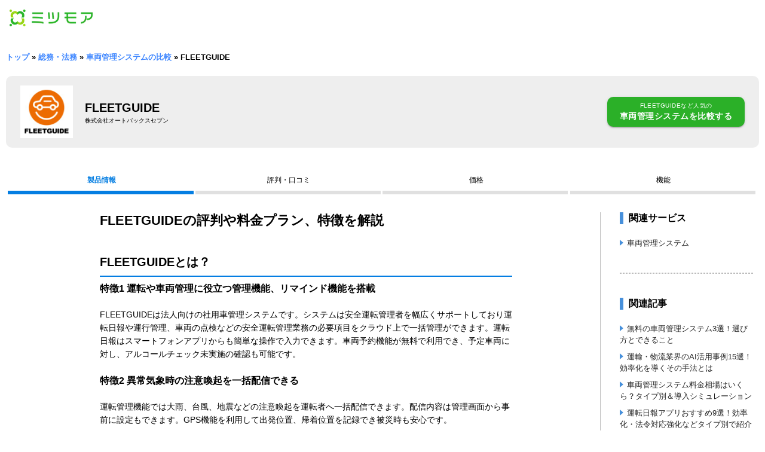

--- FILE ---
content_type: text/html; charset=utf-8
request_url: https://meetsmore.com/products/fleetguide-autobac
body_size: 23899
content:
<!DOCTYPE html><html lang="ja"><head><meta charSet="utf-8"/><meta http-equiv="X-UA-Compatible" content="IE=edge"/><meta name="robots" content="noarchive"/><meta name="viewport" content="width=device-width, initial-scale=1, user-scalable=no, minimum-scale=1"/><meta name="theme-color" content="#8fc320"/><meta name="revision-short-sha" content="&#x27;be81fce75ebf476b404d79e631c087d6fecd05f2&#x27;"/><link rel="canonical" href="https://meetsmore.com/products/fleetguide-autobac"/><link rel="icon" href="/images/icon.png"/><link rel="manifest" href="/manifest.json"/><link rel="apple-touch-icon" href="/images/apple-touch-icon180.png" sizes="180x180"/><link rel="preconnect" href="https://www.googletagmanager.com"/><meta name="apple-mobile-web-app-status-bar-style" content="default"/><meta name="apple-mobile-web-app-title" content="ミツモア"/><meta name="apple-mobile-web-app-capable" content="yes"/><script defer="" src="https://cdn-blocks.karte.io/d84d352274afddf4401c06c351b06bcf/builder.js"></script><title>FLEETGUIDEとは？ | 評判や料金プラン・特徴を解説 - ミツモア</title><meta name="keywords" content="総務・法務,車両管理システム,FLEETGUIDE,株式会社オートバックスセブン"/><meta name="description" content="特徴1 運転や車両管理に役立つ管理機能、リマインド機能を搭載FLEETGUIDEは法人向けの社用車管理システムです。システムは安全運転管理者を幅広くサポートしており運転日報や運行管理、車両の点検などの安全運転管理業務の必要項目をクラウド上で一括管理ができます。運転日報はスマートフォンアプリからも簡単な操作で入力できます。車両予約機能が無料で利用でき、予定車両に対し、アルコールチェック未実施の確認も可能です。特徴2 異常気象時の注意喚起を一括配信できる運転管理機能では大雨、台風、地震などの注意喚起を運転者へ一括配信できます。配信内容は管理画面から事前に設定もできます。GPS機能を利用して出発位置、帰着位置を記録でき被災時も安心です。特徴3 アルコールチェックの義務化に対応アルコールチェックサービスもオプション申込が可能で、2023年12月1日より施行された検知器によるアルコールチェックの義務化にも対応しています。オプションの申込により記録の一元管理が可能です。"/><meta property="og:type" content="article"/><meta property="og:url" content="https://meetsmore.com/products/fleetguide-autobac"/><meta property="og:title" content="FLEETGUIDEとは？ | 評判や料金プラン・特徴を解説 - ミツモア"/><meta property="og:image" content="https://images.meetsmore.com/products/65a9ebd03ff92487f9131c7f.jpg?"/><meta property="og:image:width" content="320"/><meta property="og:image:height" content="320"/><meta property="og:description" content="特徴1 運転や車両管理に役立つ管理機能、リマインド機能を搭載FLEETGUIDEは法人向けの社用車管理システムです。システムは安全運転管理者を幅広くサポートしており運転日報や運行管理、車両の点検などの安全運転管理業務の必要項目をクラウド上で一括管理ができます。運転日報はスマートフォンアプリからも簡単な操作で入力できます。車両予約機能が無料で利用でき、予定車両に対し、アルコールチェック未実施の確認も可能です。特徴2 異常気象時の注意喚起を一括配信できる運転管理機能では大雨、台風、地震などの注意喚起を運転者へ一括配信できます。配信内容は管理画面から事前に設定もできます。GPS機能を利用して出発位置、帰着位置を記録でき被災時も安心です。特徴3 アルコールチェックの義務化に対応アルコールチェックサービスもオプション申込が可能で、2023年12月1日より施行された検知器によるアルコールチェックの義務化にも対応しています。オプションの申込により記録の一元管理が可能です。"/><meta property="fb:app_id" content="1871580089750644"/><meta property="article:publisher" content="https://www.facebook.com/meetsmore/"/><meta name="twitter:site" content="@meetsmore"/><meta name="twitter:url" content="https://meetsmore.com/products/fleetguide-autobac"/><meta name="twitter:card" content="summary"/><meta name="twitter:title" content="FLEETGUIDEとは？ | 評判や料金プラン・特徴を解説 - ミツモア"/><meta name="twitter:description" content="特徴1 運転や車両管理に役立つ管理機能、リマインド機能を搭載FLEETGUIDEは法人向けの社用車管理システムです。システムは安全運転管理者を幅広くサポートしており運転日報や運行管理、車両の点検などの安全運転管理業務の必要項目をクラウド上で一括管理ができます。運転日報はスマートフォンアプリからも簡単な操作で入力できます。車両予約機能が無料で利用でき、予定車両に対し、アルコールチェック未実施の確認も可能です。特徴2 異常気象時の注意喚起を一括配信できる運転管理機能では大雨、台風、地震などの注意喚起を運転者へ一括配信できます。配信内容は管理画面から事前に設定もできます。GPS機能を利用して出発位置、帰着位置を記録でき被災時も安心です。特徴3 アルコールチェックの義務化に対応アルコールチェックサービスもオプション申込が可能で、2023年12月1日より施行された検知器によるアルコールチェックの義務化にも対応しています。オプションの申込により記録の一元管理が可能です。"/><meta name="twitter:image" content="https://images.meetsmore.com/products/65a9ebd03ff92487f9131c7f.jpg?"/><script type="application/ld+json">{"@context":"https://schema.org","@type":"Product","name":"FLEETGUIDEとは？ | 評判や料金プラン・特徴を解説 - ミツモア","description":"特徴1 運転や車両管理に役立つ管理機能、リマインド機能を搭載FLEETGUIDEは法人向けの社用車管理システムです。システムは安全運転管理者を幅広くサポートしており運転日報や運行管理、車両の点検などの安全運転管理業務の必要項目をクラウド上で一括管理ができます。運転日報はスマートフォンアプリからも簡単な操作で入力できます。車両予約機能が無料で利用でき、予定車両に対し、アルコールチェック未実施の確認も可能です。特徴2 異常気象時の注意喚起を一括配信できる運転管理機能では大雨、台風、地震などの注意喚起を運転者へ一括配信できます。配信内容は管理画面から事前に設定もできます。GPS機能を利用して出発位置、帰着位置を記録でき被災時も安心です。特徴3 アルコールチェックの義務化に対応アルコールチェックサービスもオプション申込が可能で、2023年12月1日より施行された検知器によるアルコールチェックの義務化にも対応しています。オプションの申込により記録の一元管理が可能です。","image":{"@type":"ImageObject","url":"https://images.meetsmore.com/products/65a9ebd03ff92487f9131c7f.jpg?","width":320,"height":320},"offers":{"@type":"Offer","price":"0","priceCurrency":"JPY","availability":"https://schema.org/OnlineOnly","url":"https://meetsmore.com/products/fleetguide-autobac"}}</script><link rel="preload" as="image" href="https://images.meetsmore.com/static/logo.png?auto=format&amp;fit=max&amp;w=139&amp;q=75"/><script type="application/ld+json">{"@context":"https://schema.org","@type":"BreadcrumbList","itemListElement":[{"name":"トップ","item":"https://meetsmore.com","@type":"ListItem","position":1},{"name":"総務・法務","item":"https://meetsmore.com/product-categories/general-legal-affairs","@type":"ListItem","position":2},{"name":"車両管理システムの比較","item":"https://meetsmore.com/product-services/vehicle-management-system","@type":"ListItem","position":3},{"name":"FLEETGUIDE","item":"https://meetsmore.com/products/fleetguide-autobac","@type":"ListItem","position":4}]}</script><meta name="next-head-count" content="36"/><style>
    .marketing-pf * {
      font-family: Hiragino Kaku Gothic Pro;
    }
    .marketing-pf tr {
      vertical-align: top;
    }
    .marketing-pf h3 {
      background: rgba(4, 126, 226, 0.1);
      font-size: 16px;
      padding: 6px 9px 3px 9px;
      line-height: 1.375;
      margin-bottom: 16px;
    }
    .marketing-pf p {
      font-size: 14px;
      line-height: 1.57;
    }
    .marketing-pf ul {
      margin: 0.25rem 0.75rem 0.25rem 0;
    }
    .marketing-pf li {
      font-size: 14px;
    }
    .marketing-pf ul li {
      list-style-type: none;
    }
    .marketing-pf ul li::before {
      position: relative;
      content: '';
      width: 8px;
      height: 8px;
      padding: 1px;
      margin-right: 0.3rem;
      border-radius: 50%;
      display: inline-block;
      background-color: #047EE2;
    }
    .marketing-pf {
      width: 100%;
    }
    .marketing-pf table {
      display:block;
      overflow-x:scroll;
    }
    .marketing-pf tbody {
      width: 100%;
      display:table;
    }
    .marketing-pf table tr {
      display: flex;
    }
    .marketing-pf table td {
      display: flex;
      flex-direction: column;
      justify-content: center;
      word-break: break-all;
      width: 100%;
      font-size: 12px;
    }
    .marketing-pf table tr:not(:first-child) {
      border-top: 1px solid #e0e0e0 !important;
      border-bottom: none !important;
      border-right: none !important;
      border-left: none !important;
    }
    .marketing-pf table tr:first-child td:first-child {
      position: sticky;
      top: 0;
      left: 0;
      z-index: 2;
    }
    .marketing-pf table tr:not(:first-child) td:first-child {
      padding: 17.5px 8px;
      position: sticky;
      left: 0;
      z-index: 1;
    }
    .marketing-pf table tr td:not(:first-child) {
      padding: 16px 8px;
      text-align: center;
      justify-content: center;
      align-items: center;
    }
    .marketing-pf table tr:first-child td {
      padding: 16px 8px;
    }
    .marketing-pf > table.medium-editor-table tr:not(:first-child) {
      border-color: #E0E0E0;
      border-width: 1px 0 0 0;
      border-style: solid;
    }
    .marketing-pf > table.medium-editor-table td:last-child {
      border: none;
    }
    .marketing-pf img {
      width: 100% !important;
      height: auto !important;
      object-fit: contain;
    }
    .marketing-pf mark {
      background: linear-gradient(transparent,#e4ebc7 0);
      font-weight: 700;
    }
    @media screen and (max-width: 600px) {
      .marketing-pf table {
        position: relative;
        display:block;
        overflow-x:scroll;
      }
      .marketing-pf table td:first-child {
        min-width: 80px !important;
      }
      .scroll::before {
        content: '';
        display: block;
        position: absolute;
        z-index: 999;
        top: 0;
        bottom: 0;
        right: 24px;
        margin: auto;
        width: 115px;
        height: 98px;
        color: #fff;
        font-size: 11px; 
        line-height: 16px;
        text-align: center;
        background: url(https://images.meetsmore.com/static/scroll_icon.png);
        background-repeat:no-repeat;
        background-size: contain;
      }
  }
</style><link data-next-font="" rel="preconnect" href="/" crossorigin="anonymous"/><link rel="preload" href="/mm-mpf-lp/_next/static/css/df884e11863ca247.css" as="style"/><link rel="stylesheet" href="/mm-mpf-lp/_next/static/css/df884e11863ca247.css" data-n-g=""/><noscript data-n-css=""></noscript><style id="__jsx-95ad9d60b35489c0">.desktop-only.jsx-95ad9d60b35489c0{display:none}.separator.jsx-95ad9d60b35489c0{padding-right:.75em;display:none}.policy-link.jsx-95ad9d60b35489c0{color:#616161;text-decoration:none}.policy-link.jsx-95ad9d60b35489c0:hover{text-decoration:underline}@media(min-width:600px){.desktop-only.jsx-95ad9d60b35489c0{display:initial}.separator.jsx-95ad9d60b35489c0{display:inline}}</style><style id="__jsx-a9978a361506eae9">@media(max-width:600px){.container-main.jsx-a9978a361506eae9{width:100%!important}}</style><style id="jss-server-side"></style></head><body><script async="">function r(t,{onScrollStart:e,onScrollStop:i,afterScrollDelayMS:l=100}){let r;return t?(t.addEventListener("scroll",o),()=>{t.removeEventListener("scroll",o)}):()=>null;function o(t){e(t),r&&clearTimeout(r),r=setTimeout(()=>{i(t),r=null},l)}}function r(t){var e=t.scrollWidth>t.clientWidth,t=-1!==window.getComputedStyle(t).overflowX.indexOf("hidden");return e&&!t}function i(t){var e=t.scrollWidth-t.offsetWidth,e=t.scrollLeft/e,i=t.scrollHeight-t.offsetHeight;return{xProgress:e,yProgress:t.scrollTop/i,xMax:t.scrollWidth,yMax:t.scrollHeight,x:t.offsetWidth,y:t.offsetHeight}}function t({rootId:r}){r=document.getElementById(r);if(r){let e=r.querySelector(".tabs-scroller"),i=r.querySelector(".left-arrow"),l=r.querySelector(".right-arrow"),t=r.querySelector(".scroll-icon");function o(){((0,c.XB)(e)?(t.style.display="initial",y):n)()}function n(){i.style.visibility="hidden",l.style.visibility="hidden",t.style.display="none"}function y(){var t=(0,c.D2)(e)["xProgress"];i.style.visibility=t<.1?"hidden":"visible",l.style.visibility=.9<t?"hidden":"visible"}requestAnimationFrame(function(){(0,s.W)(e,{onScrollStart:n,onScrollStop:y}),t.onclick=()=>{t.style.right&&"0px"!==t.style.right?(t.style.left="initial",t.style.right="0px",t.style.marginLeft="0px",t.style.marginRight="20px"):(t.style.left="0px",t.style.right="initial",t.style.marginLeft="20px",t.style.marginRight="0px")},window.addEventListener("resize",o),o()})}};t({"rootId":"navigation_container_root"})</script><div id="__next"><script defer="">
  (function(w,d,s,l,i){w[l]=w[l]||[];w[l].push({'gtm.start':
  new Date().getTime(),event:'gtm.js'});var f=d.getElementsByTagName(s)[0],
  j=d.createElement(s),dl=l!='dataLayer'?'&l='+l:'';j.async=true;j.src=
  'https://www.googletagmanager.com/gtm.js?id='+i+dl;f.parentNode.insertBefore(j,f);
  })(window,document,'script','dataLayer','GTM-TCSWPPJ');
  </script><div><style data-emotion="css cjcr6k">.css-cjcr6k{display:-webkit-box;display:-webkit-flex;display:-ms-flexbox;display:flex;position:relative;padding:16px;z-index:1;}@media (max-width:767.95px){.css-cjcr6k{padding:12px;}}</style><div class="css-cjcr6k"><style data-emotion="css 79elbk">.css-79elbk{position:relative;}</style><a href="https://meetsmore.com" class="css-79elbk"><style data-emotion="css 1hfppdm">.css-1hfppdm{width:139px;height:28px;}</style><img src="https://images.meetsmore.com/static/logo.png?auto=format&amp;fit=max&amp;w=139&amp;q=75" alt="ミツモア" class="css-1hfppdm"/></a></div><style data-emotion="css 1k9ek97">.css-1k9ek97{background-color:#fff;}</style><div class="css-1k9ek97"><style data-emotion="css 1voo1kg">.css-1voo1kg{max-width:1260px;margin:0 auto 20px;height:auto;}@media (max-width:767.95px){.css-1voo1kg{display:none;}}</style><style data-emotion="css nprmnv">.css-nprmnv{width:100%;margin:0 auto;height:150px;max-width:1260px;margin:0 auto 20px;height:auto;}@media (max-width:767.95px){.css-nprmnv{display:none;}}</style><div class="css-nprmnv" data-testid="bread-crumb"><style data-emotion="css 4y9pnf">.css-4y9pnf{padding-top:20px;font-weight:bold;width:100%;}</style><div class="css-4y9pnf"><div><nav><style data-emotion="css ta00f6">.css-ta00f6{font-size:13px;width:100%;margin:0 auto;list-style:none;}</style><ol class="css-ta00f6"><style data-emotion="css 6n7j50">.css-6n7j50{display:inline;}</style><li class="css-6n7j50"><a href="https://meetsmore.com">トップ</a><span> » </span></li><li class="css-6n7j50"><a href="/product-categories/general-legal-affairs">総務・法務</a><span> » </span></li><li class="css-6n7j50"><a href="/product-services/vehicle-management-system">車両管理システムの比較</a><span> » </span></li><li class="css-6n7j50">FLEETGUIDE</li></ol></nav></div></div></div><style data-emotion="css m6xvu9">.css-m6xvu9{border-radius:10px;width:100%;max-width:1260px;margin:0 auto;z-index:1000;display:-webkit-box;display:-webkit-flex;display:-ms-flexbox;display:flex;-webkit-box-pack:justify;-webkit-justify-content:space-between;justify-content:space-between;-webkit-align-items:center;-webkit-box-align:center;-ms-flex-align:center;align-items:center;top:0;}@media (min-width:768px){.css-m6xvu9{background:#EEEEEE;padding:20px 24px;height:120px;position:-webkit-sticky;position:sticky;}}@media (max-width:767.95px){.css-m6xvu9{background:#fff;height:180px;padding:0px 26px 80px 26px;-webkit-flex-direction:column;-ms-flex-direction:column;flex-direction:column;position:relative;}}</style><div class="css-m6xvu9"><style data-emotion="css k008qs">.css-k008qs{display:-webkit-box;display:-webkit-flex;display:-ms-flexbox;display:flex;}</style><div class="css-k008qs"><style data-emotion="css 6dgln0">.css-6dgln0{width:88px;height:88px;object-fit:contain;margin-right:20px;display:block;border:none;}@media (max-width:767.95px){.css-6dgln0{border:thin solid #bdbdbd;display:block;width:156px;height:156px;}}</style><img alt="FLEETGUIDE" src="https://images.meetsmore.com/products/65a9ebd03ff92487f9131c7f.jpg?" class="css-6dgln0"/><style data-emotion="css zupw4a">.css-zupw4a{display:-webkit-box;display:-webkit-flex;display:-ms-flexbox;display:flex;-webkit-box-pack:center;-ms-flex-pack:center;-webkit-justify-content:center;justify-content:center;-webkit-flex-direction:column;-ms-flex-direction:column;flex-direction:column;}</style><div class="css-zupw4a"><style data-emotion="css 39799b">@media (max-width:-0.05px){.css-39799b{display:-webkit-box;display:-webkit-flex;display:-ms-flexbox;display:flex;-webkit-flex-direction:column;-ms-flex-direction:column;flex-direction:column;gap:3px;}}</style><div class="css-39799b"><style data-emotion="css zq3yp4">.css-zq3yp4{font-weight:bold;font-size:20px;line-height:29px;margin-right:20px;}@media (max-width:767.95px){.css-zq3yp4{font-size:16px;line-height:32px;overflow:hidden;}}</style><div class="css-zq3yp4">FLEETGUIDE</div><style data-emotion="css 21xd9o">.css-21xd9o{font-weight:500;font-size:10px;line-height:14px;}@media (max-width:-0.05px){.css-21xd9o{font-size:12px;}}</style><div class="css-21xd9o">株式会社オートバックスセブン</div></div></div></div><div id="test-product-cta-pc"><style data-emotion="css 1rpl22q">@media (max-width:767.95px){.css-1rpl22q{display:none;}}</style><div class="css-1rpl22q"><style data-emotion="css wn8hgs">.css-wn8hgs{display:block;height:50px;width:230px;font-size:15px;font-weight:500;}</style><style data-emotion="css ju3tv6">.css-ju3tv6{width:100%;display:-webkit-box;display:-webkit-flex;display:-ms-flexbox;display:flex;-webkit-box-pack:center;-ms-flex-pack:center;-webkit-justify-content:center;justify-content:center;-webkit-align-items:center;-webkit-box-align:center;-ms-flex-align:center;align-items:center;text-align:center;display:block;height:50px;width:230px;font-size:15px;font-weight:500;}</style><form id="ff3bdd1a-4d43-5267-9a76-febfc8ca6047" class="conversionForm lp-inline-cta-container css-ju3tv6" action="https://meetsmore.com/start/products/fleetguide-autobac" method="get" target="_top"><input type="hidden" name="modal" value="true"/><style data-emotion="css 1ktch8 animation-2awehs">.css-1ktch8{width:100%;height:62px;font-size:16px;font-weight:bold;line-height:22px;border-radius:10px;display:-webkit-box;display:-webkit-flex;display:-ms-flexbox;display:flex;-webkit-flex-direction:column;-ms-flex-direction:column;flex-direction:column;-webkit-box-pack:center;-ms-flex-pack:center;-webkit-justify-content:center;justify-content:center;-webkit-align-items:center;-webkit-box-align:center;-ms-flex-align:center;align-items:center;margin:0 auto;-webkit-animation:animation-2awehs 5s infinite;animation:animation-2awehs 5s infinite;-webkit-animation-delay:5s;animation-delay:5s;}@-webkit-keyframes animation-2awehs{0%{-webkit-transform:scale(1.0, 1.0) translate(0%, 0%);-moz-transform:scale(1.0, 1.0) translate(0%, 0%);-ms-transform:scale(1.0, 1.0) translate(0%, 0%);transform:scale(1.0, 1.0) translate(0%, 0%);}4%{-webkit-transform:scale(0.9, 0.9) translate(0%, 3%);-moz-transform:scale(0.9, 0.9) translate(0%, 3%);-ms-transform:scale(0.9, 0.9) translate(0%, 3%);transform:scale(0.9, 0.9) translate(0%, 3%);}8%{-webkit-transform:scale(1.1, 0.8) translate(0%, 7%);-moz-transform:scale(1.1, 0.8) translate(0%, 7%);-ms-transform:scale(1.1, 0.8) translate(0%, 7%);transform:scale(1.1, 0.8) translate(0%, 7%);}12%{-webkit-transform:scale(0.9, 0.9) translate(0%, -7%);-moz-transform:scale(0.9, 0.9) translate(0%, -7%);-ms-transform:scale(0.9, 0.9) translate(0%, -7%);transform:scale(0.9, 0.9) translate(0%, -7%);}18%{-webkit-transform:scale(1.1, 0.9) translate(0%, 3%);-moz-transform:scale(1.1, 0.9) translate(0%, 3%);-ms-transform:scale(1.1, 0.9) translate(0%, 3%);transform:scale(1.1, 0.9) translate(0%, 3%);}25%{-webkit-transform:scale(1.0, 1.0) translate(0%, 0%);-moz-transform:scale(1.0, 1.0) translate(0%, 0%);-ms-transform:scale(1.0, 1.0) translate(0%, 0%);transform:scale(1.0, 1.0) translate(0%, 0%);}}@keyframes animation-2awehs{0%{-webkit-transform:scale(1.0, 1.0) translate(0%, 0%);-moz-transform:scale(1.0, 1.0) translate(0%, 0%);-ms-transform:scale(1.0, 1.0) translate(0%, 0%);transform:scale(1.0, 1.0) translate(0%, 0%);}4%{-webkit-transform:scale(0.9, 0.9) translate(0%, 3%);-moz-transform:scale(0.9, 0.9) translate(0%, 3%);-ms-transform:scale(0.9, 0.9) translate(0%, 3%);transform:scale(0.9, 0.9) translate(0%, 3%);}8%{-webkit-transform:scale(1.1, 0.8) translate(0%, 7%);-moz-transform:scale(1.1, 0.8) translate(0%, 7%);-ms-transform:scale(1.1, 0.8) translate(0%, 7%);transform:scale(1.1, 0.8) translate(0%, 7%);}12%{-webkit-transform:scale(0.9, 0.9) translate(0%, -7%);-moz-transform:scale(0.9, 0.9) translate(0%, -7%);-ms-transform:scale(0.9, 0.9) translate(0%, -7%);transform:scale(0.9, 0.9) translate(0%, -7%);}18%{-webkit-transform:scale(1.1, 0.9) translate(0%, 3%);-moz-transform:scale(1.1, 0.9) translate(0%, 3%);-ms-transform:scale(1.1, 0.9) translate(0%, 3%);transform:scale(1.1, 0.9) translate(0%, 3%);}25%{-webkit-transform:scale(1.0, 1.0) translate(0%, 0%);-moz-transform:scale(1.0, 1.0) translate(0%, 0%);-ms-transform:scale(1.0, 1.0) translate(0%, 0%);transform:scale(1.0, 1.0) translate(0%, 0%);}}</style><style data-emotion="css 1lv0af6">.css-1lv0af6{font-family:"Roboto","Helvetica","Arial",sans-serif;font-weight:500;font-size:0.875rem;line-height:1.75;letter-spacing:0.02857em;text-transform:uppercase;min-width:64px;padding:6px 16px;border-radius:4px;-webkit-transition:background-color 250ms cubic-bezier(0.4, 0, 0.2, 1) 0ms,box-shadow 250ms cubic-bezier(0.4, 0, 0.2, 1) 0ms,border-color 250ms cubic-bezier(0.4, 0, 0.2, 1) 0ms,color 250ms cubic-bezier(0.4, 0, 0.2, 1) 0ms;transition:background-color 250ms cubic-bezier(0.4, 0, 0.2, 1) 0ms,box-shadow 250ms cubic-bezier(0.4, 0, 0.2, 1) 0ms,border-color 250ms cubic-bezier(0.4, 0, 0.2, 1) 0ms,color 250ms cubic-bezier(0.4, 0, 0.2, 1) 0ms;color:#ffffff;background-color:#2BB028;box-shadow:0px 3px 1px -2px rgba(0,0,0,0.2),0px 2px 2px 0px rgba(0,0,0,0.14),0px 1px 5px 0px rgba(0,0,0,0.12);padding:8px 16px;min-height:36px;text-transform:none;width:100%;height:62px;font-size:16px;font-weight:bold;line-height:22px;border-radius:10px;display:-webkit-box;display:-webkit-flex;display:-ms-flexbox;display:flex;-webkit-flex-direction:column;-ms-flex-direction:column;flex-direction:column;-webkit-box-pack:center;-ms-flex-pack:center;-webkit-justify-content:center;justify-content:center;-webkit-align-items:center;-webkit-box-align:center;-ms-flex-align:center;align-items:center;margin:0 auto;-webkit-animation:animation-2awehs 5s infinite;animation:animation-2awehs 5s infinite;-webkit-animation-delay:5s;animation-delay:5s;}.css-1lv0af6:hover{-webkit-text-decoration:none;text-decoration:none;background-color:rgb(30, 123, 28);box-shadow:0px 2px 4px -1px rgba(0,0,0,0.2),0px 4px 5px 0px rgba(0,0,0,0.14),0px 1px 10px 0px rgba(0,0,0,0.12);}@media (hover: none){.css-1lv0af6:hover{background-color:#2BB028;}}.css-1lv0af6:active{box-shadow:0px 5px 5px -3px rgba(0,0,0,0.2),0px 8px 10px 1px rgba(0,0,0,0.14),0px 3px 14px 2px rgba(0,0,0,0.12);}.css-1lv0af6.Mui-focusVisible{box-shadow:0px 3px 5px -1px rgba(0,0,0,0.2),0px 6px 10px 0px rgba(0,0,0,0.14),0px 1px 18px 0px rgba(0,0,0,0.12);}.css-1lv0af6.Mui-disabled{color:rgba(0, 0, 0, 0.26);box-shadow:none;background-color:rgba(0, 0, 0, 0.12);}</style><style data-emotion="css 1qxylf">.css-1qxylf{display:-webkit-inline-box;display:-webkit-inline-flex;display:-ms-inline-flexbox;display:inline-flex;-webkit-align-items:center;-webkit-box-align:center;-ms-flex-align:center;align-items:center;-webkit-box-pack:center;-ms-flex-pack:center;-webkit-justify-content:center;justify-content:center;position:relative;box-sizing:border-box;-webkit-tap-highlight-color:transparent;background-color:transparent;outline:0;border:0;margin:0;border-radius:0;padding:0;cursor:pointer;-webkit-user-select:none;-moz-user-select:none;-ms-user-select:none;user-select:none;vertical-align:middle;-moz-appearance:none;-webkit-appearance:none;-webkit-text-decoration:none;text-decoration:none;color:inherit;font-family:"Roboto","Helvetica","Arial",sans-serif;font-weight:500;font-size:0.875rem;line-height:1.75;letter-spacing:0.02857em;text-transform:uppercase;min-width:64px;padding:6px 16px;border-radius:4px;-webkit-transition:background-color 250ms cubic-bezier(0.4, 0, 0.2, 1) 0ms,box-shadow 250ms cubic-bezier(0.4, 0, 0.2, 1) 0ms,border-color 250ms cubic-bezier(0.4, 0, 0.2, 1) 0ms,color 250ms cubic-bezier(0.4, 0, 0.2, 1) 0ms;transition:background-color 250ms cubic-bezier(0.4, 0, 0.2, 1) 0ms,box-shadow 250ms cubic-bezier(0.4, 0, 0.2, 1) 0ms,border-color 250ms cubic-bezier(0.4, 0, 0.2, 1) 0ms,color 250ms cubic-bezier(0.4, 0, 0.2, 1) 0ms;color:#ffffff;background-color:#2BB028;box-shadow:0px 3px 1px -2px rgba(0,0,0,0.2),0px 2px 2px 0px rgba(0,0,0,0.14),0px 1px 5px 0px rgba(0,0,0,0.12);padding:8px 16px;min-height:36px;text-transform:none;width:100%;height:62px;font-size:16px;font-weight:bold;line-height:22px;border-radius:10px;display:-webkit-box;display:-webkit-flex;display:-ms-flexbox;display:flex;-webkit-flex-direction:column;-ms-flex-direction:column;flex-direction:column;-webkit-box-pack:center;-ms-flex-pack:center;-webkit-justify-content:center;justify-content:center;-webkit-align-items:center;-webkit-box-align:center;-ms-flex-align:center;align-items:center;margin:0 auto;-webkit-animation:animation-2awehs 5s infinite;animation:animation-2awehs 5s infinite;-webkit-animation-delay:5s;animation-delay:5s;}.css-1qxylf::-moz-focus-inner{border-style:none;}.css-1qxylf.Mui-disabled{pointer-events:none;cursor:default;}@media print{.css-1qxylf{-webkit-print-color-adjust:exact;color-adjust:exact;}}.css-1qxylf:hover{-webkit-text-decoration:none;text-decoration:none;background-color:rgb(30, 123, 28);box-shadow:0px 2px 4px -1px rgba(0,0,0,0.2),0px 4px 5px 0px rgba(0,0,0,0.14),0px 1px 10px 0px rgba(0,0,0,0.12);}@media (hover: none){.css-1qxylf:hover{background-color:#2BB028;}}.css-1qxylf:active{box-shadow:0px 5px 5px -3px rgba(0,0,0,0.2),0px 8px 10px 1px rgba(0,0,0,0.14),0px 3px 14px 2px rgba(0,0,0,0.12);}.css-1qxylf.Mui-focusVisible{box-shadow:0px 3px 5px -1px rgba(0,0,0,0.2),0px 6px 10px 0px rgba(0,0,0,0.14),0px 1px 18px 0px rgba(0,0,0,0.12);}.css-1qxylf.Mui-disabled{color:rgba(0, 0, 0, 0.26);box-shadow:none;background-color:rgba(0, 0, 0, 0.12);}</style><button class="MuiButtonBase-root MuiButton-root MuiButton-contained MuiButton-containedPrimary MuiButton-sizeMedium MuiButton-containedSizeMedium MuiButton-colorPrimary MuiButton-root MuiButton-contained MuiButton-containedPrimary MuiButton-sizeMedium MuiButton-containedSizeMedium MuiButton-colorPrimary mm-log-button css-1qxylf" tabindex="0" type="submit" data-mm-event-log="{&quot;product_key&quot;:&quot;fleetguide-autobac&quot;,&quot;type&quot;:&quot;productFirstView&quot;,&quot;trackPath&quot;:&quot;marketing_pf_open_request_dialog&quot;}" style="height:50px"><style data-emotion="css m2c6l9">.css-m2c6l9{display:block;font-weight:500;font-size:10px;line-height:14px;}@media (max-width:767.95px){.css-m2c6l9{display:none;}}</style><span class="css-m2c6l9">FLEETGUIDEなど人気の</span><style data-emotion="css 1v0h4bg">.css-1v0h4bg{display:block;font-weight:bold;font-size:14px;line-height:20px;}</style><span class="css-1v0h4bg">車両管理システム<!-- -->を比較する</span></button></form></div></div></div><style data-emotion="css 6bll0e">.css-6bll0e{width:100%;max-width:1260px;margin:30px auto 30px auto;position:-webkit-sticky;position:sticky;top:120px;display:none;}@media (min-width:768px){.css-6bll0e{margin-top:0;margin:30px auto 30px auto;}}@media (max-width:767.95px){.css-6bll0e{margin:32px auto 32px auto;top:180px;max-width:initial;}}</style><style data-emotion="css 1l1cjrh">.css-1l1cjrh{background-color:#fff!important;margin-bottom:40px;width:100%;max-width:1260px;margin:30px auto 30px auto;position:-webkit-sticky;position:sticky;top:120px;display:none;}@media (max-width:767.95px){.css-1l1cjrh{margin-bottom:20px;}}@media (min-width:768px){.css-1l1cjrh{margin-top:0;margin:30px auto 30px auto;}}@media (max-width:767.95px){.css-1l1cjrh{margin:32px auto 32px auto;top:180px;max-width:initial;}}</style><style data-emotion="css knh4pb">.css-knh4pb{display:-webkit-box;display:-webkit-flex;display:-ms-flexbox;display:flex;-webkit-flex-direction:column;-ms-flex-direction:column;flex-direction:column;width:100%;box-sizing:border-box;-webkit-flex-shrink:0;-ms-flex-negative:0;flex-shrink:0;position:-webkit-sticky;position:sticky;z-index:1100;top:0;left:auto;right:0;color:inherit;background-color:#fff!important;margin-bottom:40px;width:100%;max-width:1260px;margin:30px auto 30px auto;position:-webkit-sticky;position:sticky;top:120px;display:none;}@media (max-width:767.95px){.css-knh4pb{margin-bottom:20px;}}@media (min-width:768px){.css-knh4pb{margin-top:0;margin:30px auto 30px auto;}}@media (max-width:767.95px){.css-knh4pb{margin:32px auto 32px auto;top:180px;max-width:initial;}}</style><style data-emotion="css 1wyvch9">.css-1wyvch9{background-color:#fff;color:rgba(0, 0, 0, 0.87);-webkit-transition:box-shadow 300ms cubic-bezier(0.4, 0, 0.2, 1) 0ms;transition:box-shadow 300ms cubic-bezier(0.4, 0, 0.2, 1) 0ms;box-shadow:none;display:-webkit-box;display:-webkit-flex;display:-ms-flexbox;display:flex;-webkit-flex-direction:column;-ms-flex-direction:column;flex-direction:column;width:100%;box-sizing:border-box;-webkit-flex-shrink:0;-ms-flex-negative:0;flex-shrink:0;position:-webkit-sticky;position:sticky;z-index:1100;top:0;left:auto;right:0;color:inherit;background-color:#fff!important;margin-bottom:40px;width:100%;max-width:1260px;margin:30px auto 30px auto;position:-webkit-sticky;position:sticky;top:120px;display:none;}@media (max-width:767.95px){.css-1wyvch9{margin-bottom:20px;}}@media (min-width:768px){.css-1wyvch9{margin-top:0;margin:30px auto 30px auto;}}@media (max-width:767.95px){.css-1wyvch9{margin:32px auto 32px auto;top:180px;max-width:initial;}}</style><header class="MuiPaper-root MuiPaper-elevation MuiPaper-elevation0 MuiAppBar-root MuiAppBar-colorInherit MuiAppBar-positionSticky tab-view-desktop css-1wyvch9"><style data-emotion="css 8sss67">.css-8sss67{display:-webkit-box;display:-webkit-flex;display:-ms-flexbox;display:flex;color:#000;background-color:#fff!important;margin-left:3px;margin-right:3px;overflow-x:auto;scrollbar-width:none;}.css-8sss67 input{display:none;}.css-8sss67 label{cursor:pointer;-webkit-flex:1;-ms-flex:1;flex:1;font-size:12px;min-width:80px;position:relative;padding:6px 12px;min-height:48px;display:-webkit-box;display:-webkit-flex;display:-ms-flexbox;display:flex;-webkit-flex-direction:column;-ms-flex-direction:column;flex-direction:column;-webkit-box-pack:center;-ms-flex-pack:center;-webkit-justify-content:center;justify-content:center;text-align:center;}@media (max-width:767.95px){.css-8sss67 label{font-size:14px;min-height:56px;padding:8px 16px;}}.css-8sss67 label::after{position:absolute;content:"";bottom:0;left:0;width:99%;height:6px;background-color:#e0e0e0;}.css-8sss67 input:checked+label{color:#047EE2;font-weight:bold;}.css-8sss67 input:checked+label::after{display:-webkit-box;display:-webkit-flex;display:-ms-flexbox;display:flex;-webkit-box-pack:center;-ms-flex-pack:center;-webkit-justify-content:center;justify-content:center;background-color:#047EE2;height:6px;padding-right:1px;position:absolute;top:42px;}@media (max-width:767.95px){.css-8sss67 input:checked+label::after{top:50px;}}</style><div class="tab-wrapper css-8sss67" data-tab-count="4"><input name="tab-select" id="desktop-product-select" type="checkbox" class="tab-button" data-link-active="false" value="product"/><label for="desktop-product-select" data-testid="desktop-product-tab-product">製品情報</label><input name="tab-select" id="desktop-review-select" type="checkbox" class="tab-button" data-link-active="false" value="review"/><label for="desktop-review-select" data-testid="desktop-product-tab-review">評判・口コミ</label><input name="tab-select" id="desktop-plans-select" type="checkbox" class="tab-button" data-link-active="false" value="plans"/><label for="desktop-plans-select" data-testid="desktop-product-tab-plans">価格</label><input name="tab-select" id="desktop-feature-select" type="checkbox" class="tab-button" data-link-active="false" value="feature"/><label for="desktop-feature-select" data-testid="desktop-product-tab-feature">機能</label></div></header><style data-emotion="css 1w4n8fm">.css-1w4n8fm{display:none;}@media (max-width:767.95px){.css-1w4n8fm{padding:0 16px 0 16px;display:block;}}</style><div class="css-1w4n8fm"><style data-emotion="css 132c0uv">.css-132c0uv{width:100%;max-width:1260px;margin:30px auto 30px auto;position:-webkit-sticky;position:sticky;top:120px;display:none;}@media (max-width:767.95px){.css-132c0uv{background:#F5F5F5;border-radius:12px;padding:12px;}}@media (min-width:768px){.css-132c0uv{margin-top:0;margin:30px auto 30px auto;}}@media (max-width:767.95px){.css-132c0uv{margin:32px auto 32px auto;top:180px;max-width:initial;}}</style><div class="tab-view-mobile css-132c0uv" data-tab-count="4"><style data-emotion="css dyixij">@media (max-width:767.95px){.css-dyixij{display:grid;grid-template-columns:1fr 1fr;gap:12px;}}</style><div class="mobile-tab-wrapper css-dyixij"><input name="mobile-tab-select" id="mobile-product-select" type="checkbox" class="mobile-tab-button" data-link-active="false" style="display:none" value="product"/><style data-emotion="css 1p638bx">.css-1p638bx{display:-webkit-box;display:-webkit-flex;display:-ms-flexbox;display:flex;-webkit-flex-direction:column;-ms-flex-direction:column;flex-direction:column;-webkit-align-items:center;-webkit-box-align:center;-ms-flex-align:center;align-items:center;-webkit-box-pack:center;-ms-flex-pack:center;-webkit-justify-content:center;justify-content:center;background:#fff;border-radius:8px;font-weight:600;font-size:16px;min-height:56px;-webkit-text-decoration:none;text-decoration:none;color:rgba(0, 0, 0, 0.87);box-shadow:0 1px 4px rgba(0,0,0,0.04);position:relative;-webkit-transition:box-shadow 0.2s;transition:box-shadow 0.2s;}.css-1p638bx:hover{box-shadow:0 2px 8px rgba(0,0,0,0.08);}</style><label for="mobile-product-select" data-testid="mobile-product-tab-product" style="grid-column:auto;cursor:pointer" class="css-1p638bx"><style data-emotion="css 1gutpck">.css-1gutpck{margin-bottom:4px;font-size:15px;font-weight:500;}</style><span class="css-1gutpck">製品情報</span><style data-emotion="css h7qm46">.css-h7qm46{color:#1DB446;font-size:20px;font-weight:700;line-height:1;}</style><span class="css-h7qm46">↓</span></label><input name="mobile-tab-select" id="mobile-review-select" type="checkbox" class="mobile-tab-button" data-link-active="false" style="display:none" value="review"/><label for="mobile-review-select" data-testid="mobile-product-tab-review" style="grid-column:auto;cursor:pointer" class="css-1p638bx"><span class="css-1gutpck">評判・口コミ</span><span class="css-h7qm46">↓</span></label><input name="mobile-tab-select" id="mobile-plans-select" type="checkbox" class="mobile-tab-button" data-link-active="false" style="display:none" value="plans"/><label for="mobile-plans-select" data-testid="mobile-product-tab-plans" style="grid-column:auto;cursor:pointer" class="css-1p638bx"><span class="css-1gutpck">価格</span><span class="css-h7qm46">↓</span></label><input name="mobile-tab-select" id="mobile-feature-select" type="checkbox" class="mobile-tab-button" data-link-active="false" style="display:none" value="feature"/><label for="mobile-feature-select" data-testid="mobile-product-tab-feature" style="grid-column:auto;cursor:pointer" class="css-1p638bx"><span class="css-1gutpck">機能</span><span class="css-h7qm46">↓</span></label></div></div></div><style data-emotion="css prwkhr">@media (max-width:767.95px){.css-prwkhr{position:-webkit-sticky;position:sticky;top:0;z-index:1000;background-color:white;padding-top:16px;}}</style><div class="tab-view-mobile-sticky-container css-prwkhr"><style data-emotion="css 1bnxa12">.css-1bnxa12{display:-webkit-box;display:-webkit-flex;display:-ms-flexbox;display:flex;-webkit-box-pack:space-around;-ms-flex-pack:space-around;-webkit-justify-content:space-around;justify-content:space-around;}</style><div class="css-1bnxa12"><div class="css-39799b"><div class="css-zq3yp4">FLEETGUIDE</div><div class="css-21xd9o">株式会社オートバックスセブン</div></div></div><style data-emotion="css 1sqpvc2">.css-1sqpvc2{width:100%;max-width:1260px;margin:30px auto 30px auto;position:-webkit-sticky;position:sticky;top:120px;}@media (min-width:768px){.css-1sqpvc2{margin-top:0;top:120px;}}@media (max-width:767.95px){.css-1sqpvc2{margin:0;top:0;}}</style><style data-emotion="css 1oc270t">.css-1oc270t{background-color:#fff!important;margin-bottom:40px;width:100%;max-width:1260px;margin:30px auto 30px auto;position:-webkit-sticky;position:sticky;top:120px;}@media (max-width:767.95px){.css-1oc270t{margin-bottom:20px;}}@media (min-width:768px){.css-1oc270t{margin-top:0;top:120px;}}@media (max-width:767.95px){.css-1oc270t{margin:0;top:0;}}</style><style data-emotion="css 1lukzmq">.css-1lukzmq{display:-webkit-box;display:-webkit-flex;display:-ms-flexbox;display:flex;-webkit-flex-direction:column;-ms-flex-direction:column;flex-direction:column;width:100%;box-sizing:border-box;-webkit-flex-shrink:0;-ms-flex-negative:0;flex-shrink:0;position:-webkit-sticky;position:sticky;z-index:1100;top:0;left:auto;right:0;color:inherit;background-color:#fff!important;margin-bottom:40px;width:100%;max-width:1260px;margin:30px auto 30px auto;position:-webkit-sticky;position:sticky;top:120px;}@media (max-width:767.95px){.css-1lukzmq{margin-bottom:20px;}}@media (min-width:768px){.css-1lukzmq{margin-top:0;top:120px;}}@media (max-width:767.95px){.css-1lukzmq{margin:0;top:0;}}</style><style data-emotion="css w36o65">.css-w36o65{background-color:#fff;color:rgba(0, 0, 0, 0.87);-webkit-transition:box-shadow 300ms cubic-bezier(0.4, 0, 0.2, 1) 0ms;transition:box-shadow 300ms cubic-bezier(0.4, 0, 0.2, 1) 0ms;box-shadow:none;display:-webkit-box;display:-webkit-flex;display:-ms-flexbox;display:flex;-webkit-flex-direction:column;-ms-flex-direction:column;flex-direction:column;width:100%;box-sizing:border-box;-webkit-flex-shrink:0;-ms-flex-negative:0;flex-shrink:0;position:-webkit-sticky;position:sticky;z-index:1100;top:0;left:auto;right:0;color:inherit;background-color:#fff!important;margin-bottom:40px;width:100%;max-width:1260px;margin:30px auto 30px auto;position:-webkit-sticky;position:sticky;top:120px;}@media (max-width:767.95px){.css-w36o65{margin-bottom:20px;}}@media (min-width:768px){.css-w36o65{margin-top:0;top:120px;}}@media (max-width:767.95px){.css-w36o65{margin:0;top:0;}}</style><header class="MuiPaper-root MuiPaper-elevation MuiPaper-elevation0 MuiAppBar-root MuiAppBar-colorInherit MuiAppBar-positionSticky tab-view-mobile-sticky css-w36o65"><div class="tab-wrapper css-8sss67" data-tab-count="4"><input name="tab-select" id="mobile-sticky-product-select" type="checkbox" class="tab-button" data-link-active="false" value="product"/><label for="mobile-sticky-product-select" data-testid="mobile-sticky-product-tab-product">製品情報</label><input name="tab-select" id="mobile-sticky-review-select" type="checkbox" class="tab-button" data-link-active="false" value="review"/><label for="mobile-sticky-review-select" data-testid="mobile-sticky-product-tab-review">評判・口コミ</label><input name="tab-select" id="mobile-sticky-plans-select" type="checkbox" class="tab-button" data-link-active="false" value="plans"/><label for="mobile-sticky-plans-select" data-testid="mobile-sticky-product-tab-plans">価格</label><input name="tab-select" id="mobile-sticky-feature-select" type="checkbox" class="tab-button" data-link-active="false" value="feature"/><label for="mobile-sticky-feature-select" data-testid="mobile-sticky-product-tab-feature">機能</label></div></header></div><style data-emotion="css 1xgmp6e">.css-1xgmp6e{width:100%;padding:15px;position:fixed;z-index:1000;bottom:0;background-color:white;display:-webkit-box;display:-webkit-flex;display:-ms-flexbox;display:flex;-webkit-box-pack:center;-ms-flex-pack:center;-webkit-justify-content:center;justify-content:center;-webkit-align-items:center;-webkit-box-align:center;-ms-flex-align:center;align-items:center;}@media (min-width:768px){.css-1xgmp6e{display:none;}}@media (max-width:-0.05px){.css-1xgmp6e{display:-webkit-box;display:-webkit-flex;display:-ms-flexbox;display:flex;}}</style><div id="test-product-cta-mobile" class="css-1xgmp6e"><style data-emotion="css 1snxtk0">.css-1snxtk0{border-radius:4px;height:40px;}</style><style data-emotion="css p4u6g">.css-p4u6g{width:100%;display:-webkit-box;display:-webkit-flex;display:-ms-flexbox;display:flex;-webkit-box-pack:center;-ms-flex-pack:center;-webkit-justify-content:center;justify-content:center;-webkit-align-items:center;-webkit-box-align:center;-ms-flex-align:center;align-items:center;text-align:center;border-radius:4px;height:40px;}</style><form id="ff3bdd1a-4d43-5267-9a76-febfc8ca6047" class="conversionForm lp-inline-cta-container css-p4u6g" action="https://meetsmore.com/start/products/fleetguide-autobac" method="get" target="_top"><input type="hidden" name="modal" value="true"/><button class="MuiButtonBase-root MuiButton-root MuiButton-contained MuiButton-containedPrimary MuiButton-sizeMedium MuiButton-containedSizeMedium MuiButton-colorPrimary MuiButton-root MuiButton-contained MuiButton-containedPrimary MuiButton-sizeMedium MuiButton-containedSizeMedium MuiButton-colorPrimary mm-log-button css-1qxylf" tabindex="0" type="submit" data-mm-event-log="{&quot;product_key&quot;:&quot;fleetguide-autobac&quot;,&quot;type&quot;:&quot;productFirstView&quot;,&quot;trackPath&quot;:&quot;marketing_pf_open_request_dialog&quot;}">FLEETGUIDEなど人気の車両管理システムを比較する</button></form></div><style data-emotion="css 10jxrh9">.css-10jxrh9{position:-webkit-sticky;position:sticky;top:40px;z-index:11;}</style><div class="css-10jxrh9"></div><style data-emotion="css umdfkn">.css-umdfkn{max-width:1280px;padding:0 20px;display:-webkit-box;display:-webkit-flex;display:-ms-flexbox;display:flex;-webkit-box-flex-wrap:wrap;-webkit-flex-wrap:wrap;-ms-flex-wrap:wrap;flex-wrap:wrap;margin:0 auto;}@media (min-width:1000000000px){.css-umdfkn{-webkit-box-flex-wrap:nowrap;-webkit-flex-wrap:nowrap;-ms-flex-wrap:nowrap;flex-wrap:nowrap;}}</style><div id="test-body-wrap" class="css-umdfkn"><style data-emotion="css 6zquvf">.css-6zquvf{max-width:690px;width:100%;margin:0 auto;}@media (min-width:1000000000px){.css-6zquvf{max-width:690px;-webkit-flex:none;-ms-flex:none;flex:none;}}</style><section id="test-content-wrap" class="css-6zquvf"><style data-emotion="css 751wqs">.css-751wqs{margin-bottom:32px;font-weight:bold;font-size:22px;line-height:28px;}</style><h1 data-testid="h1-component" class="css-751wqs">FLEETGUIDEの評判や料金プラン、特徴を解説</h1><style data-emotion="css 1nc136g">.css-1nc136g{scroll-margin:40px;}</style><div class="read-more-accordion-container" style="--custom-max-height:640px"><input type="checkbox" id="product-description-accordion" class="read-more-accordion-checkbox"/><div class="read-more-accordion-content"><style data-emotion="css 137gx1l">.css-137gx1l{width:100%;margin:0 auto 80px;scroll-margin:40px;}</style><div id="tab-scroll-product" class="css-137gx1l"><style data-emotion="css s9v9bq">.css-s9v9bq{text-align:left;padding:8px 0px;font-size:20px;line-height:30px;color:#000;font-weight:bold;border-bottom:2px solid #047EE2;}</style><h2 class="component-header css-s9v9bq">FLEETGUIDEとは？</h2><style data-emotion="css t694ap">.css-t694ap{font-size:14px;line-height:22px;color:#000;word-break:break-all;white-space:pre-wrap;margin-top:8px;margin-bottom:16px;}</style><div class="css-t694ap"><h3>特徴1 運転や車両管理に役立つ管理機能、リマインド機能を搭載</h3><div><br></div><div>FLEETGUIDEは法人向けの社用車管理システムです。システムは安全運転管理者を幅広くサポートしており運転日報や運行管理、車両の点検などの安全運転管理業務の必要項目をクラウド上で一括管理ができます。運転日報はスマートフォンアプリからも簡単な操作で入力できます。車両予約機能が無料で利用でき、予定車両に対し、アルコールチェック未実施の確認も可能です。</div><div><br></div><h3>特徴2 異常気象時の注意喚起を一括配信できる</h3><div><br></div><div>運転管理機能では大雨、台風、地震などの注意喚起を運転者へ一括配信できます。配信内容は管理画面から事前に設定もできます。GPS機能を利用して出発位置、帰着位置を記録でき被災時も安心です。</div><div><br></div><h3>特徴3 アルコールチェックの義務化に対応</h3><div><br></div><div class=""><div class="">アルコールチェックサービスもオプション申込が可能で、2023年12月1日より施行された検知器によるアルコールチェックの義務化にも対応しています。オプションの申込により記録の一元管理が可能です。</div></div></div><style data-emotion="css 8fym0f">.css-8fym0f{background:#EEEEEE;border-radius:8px;padding:8px 20px 11px;}</style><div class="css-8fym0f"><style data-emotion="css 155d0lk">.css-155d0lk{font-weight:500;font-size:10px;line-height:14px;}</style><div class="css-155d0lk">製品URL</div><style data-emotion="css 1ee4cc4">.css-1ee4cc4{font-weight:400;font-size:13px;line-height:15px;text-decoration-line:underline;color:#1A75D2;}</style><a href="https://www.autobacs.co.jp/ja/news/news-202307031100.html" target="_blank" rel="noopener noreferrer" class="css-1ee4cc4">https://www.autobacs.co.jp/ja/news/news-202307031100.html</a></div><style data-emotion="css 15pdrzx">.css-15pdrzx{margin-top:16px;font-size:10px;line-height:14px;text-align:right;}</style><div class="css-15pdrzx"><div>更新日：<!-- -->2025/11/17</div><style data-emotion="css 1sc5l17">.css-1sc5l17{display:-webkit-box;display:-webkit-flex;display:-ms-flexbox;display:flex;-webkit-flex-direction:row;-ms-flex-direction:row;flex-direction:row;-webkit-box-pack:end;-ms-flex-pack:end;-webkit-justify-content:flex-end;justify-content:flex-end;}@media (max-width:767.95px){.css-1sc5l17{-webkit-flex-direction:column;-ms-flex-direction:column;flex-direction:column;}}</style><div class="css-1sc5l17"><span>※本ページは、公表されている情報を元にミツモアが作成したものです。</span><style data-emotion="css 1081t4c">.css-1081t4c{-webkit-text-decoration:underline;text-decoration:underline;}</style><a href="https://docs.google.com/forms/d/e/1FAIpQLSeSOBdwEf2Bc1xNLkI2xFCEkVOOddHbie4L-Ilzy0q8Gu-pEw/viewform" target="_blank" rel="noopener noreferrer" class="css-1081t4c">掲載に関するお問い合わせ</a></div></div><style data-emotion="css 1enah7d">.css-1enah7d{display:-webkit-box;display:-webkit-flex;display:-ms-flexbox;display:flex;width:100%;-webkit-flex-direction:row-reverse;-ms-flex-direction:row-reverse;flex-direction:row-reverse;-webkit-box-pack:center;-ms-flex-pack:center;-webkit-justify-content:center;justify-content:center;margin-top:34px;}@media (max-width:767.95px){.css-1enah7d{display:block;width:100%;margin:20px auto;}}</style><div class="css-1enah7d"><style data-emotion="css 1vzatu7">.css-1vzatu7{width:100%;font-weight:bold;font-size:16px;line-height:22px;color:#047EE2;height:62px;-webkit-flex:1;-ms-flex:1;flex:1;border-radius:10px;box-shadow:none;text-align:center;}@media (max-width:767.95px){.css-1vzatu7{margin-bottom:20px;}}.css-1vzatu7:hover{box-shadow:none;}</style><style data-emotion="css yu6tf4">.css-yu6tf4{font-family:"Roboto","Helvetica","Arial",sans-serif;font-weight:500;font-size:0.875rem;line-height:1.75;letter-spacing:0.02857em;text-transform:uppercase;min-width:64px;padding:6px 8px;border-radius:4px;-webkit-transition:background-color 250ms cubic-bezier(0.4, 0, 0.2, 1) 0ms,box-shadow 250ms cubic-bezier(0.4, 0, 0.2, 1) 0ms,border-color 250ms cubic-bezier(0.4, 0, 0.2, 1) 0ms,color 250ms cubic-bezier(0.4, 0, 0.2, 1) 0ms;transition:background-color 250ms cubic-bezier(0.4, 0, 0.2, 1) 0ms,box-shadow 250ms cubic-bezier(0.4, 0, 0.2, 1) 0ms,border-color 250ms cubic-bezier(0.4, 0, 0.2, 1) 0ms,color 250ms cubic-bezier(0.4, 0, 0.2, 1) 0ms;color:#2BB028;padding:8px 16px;min-height:36px;text-transform:none;padding:0px!important;width:100%;font-weight:bold;font-size:16px;line-height:22px;color:#047EE2;height:62px;-webkit-flex:1;-ms-flex:1;flex:1;border-radius:10px;box-shadow:none;text-align:center;}.css-yu6tf4:hover{-webkit-text-decoration:none;text-decoration:none;background-color:rgba(43, 176, 40, 0.04);}@media (hover: none){.css-yu6tf4:hover{background-color:transparent;}}.css-yu6tf4.Mui-disabled{color:rgba(0, 0, 0, 0.26);}@media (max-width:767.95px){.css-yu6tf4{margin-bottom:20px;}}.css-yu6tf4:hover{box-shadow:none;}</style><style data-emotion="css 1q5qpkl">.css-1q5qpkl{display:-webkit-inline-box;display:-webkit-inline-flex;display:-ms-inline-flexbox;display:inline-flex;-webkit-align-items:center;-webkit-box-align:center;-ms-flex-align:center;align-items:center;-webkit-box-pack:center;-ms-flex-pack:center;-webkit-justify-content:center;justify-content:center;position:relative;box-sizing:border-box;-webkit-tap-highlight-color:transparent;background-color:transparent;outline:0;border:0;margin:0;border-radius:0;padding:0;cursor:pointer;-webkit-user-select:none;-moz-user-select:none;-ms-user-select:none;user-select:none;vertical-align:middle;-moz-appearance:none;-webkit-appearance:none;-webkit-text-decoration:none;text-decoration:none;color:inherit;font-family:"Roboto","Helvetica","Arial",sans-serif;font-weight:500;font-size:0.875rem;line-height:1.75;letter-spacing:0.02857em;text-transform:uppercase;min-width:64px;padding:6px 8px;border-radius:4px;-webkit-transition:background-color 250ms cubic-bezier(0.4, 0, 0.2, 1) 0ms,box-shadow 250ms cubic-bezier(0.4, 0, 0.2, 1) 0ms,border-color 250ms cubic-bezier(0.4, 0, 0.2, 1) 0ms,color 250ms cubic-bezier(0.4, 0, 0.2, 1) 0ms;transition:background-color 250ms cubic-bezier(0.4, 0, 0.2, 1) 0ms,box-shadow 250ms cubic-bezier(0.4, 0, 0.2, 1) 0ms,border-color 250ms cubic-bezier(0.4, 0, 0.2, 1) 0ms,color 250ms cubic-bezier(0.4, 0, 0.2, 1) 0ms;color:#2BB028;padding:8px 16px;min-height:36px;text-transform:none;padding:0px!important;width:100%;font-weight:bold;font-size:16px;line-height:22px;color:#047EE2;height:62px;-webkit-flex:1;-ms-flex:1;flex:1;border-radius:10px;box-shadow:none;text-align:center;}.css-1q5qpkl::-moz-focus-inner{border-style:none;}.css-1q5qpkl.Mui-disabled{pointer-events:none;cursor:default;}@media print{.css-1q5qpkl{-webkit-print-color-adjust:exact;color-adjust:exact;}}.css-1q5qpkl:hover{-webkit-text-decoration:none;text-decoration:none;background-color:rgba(43, 176, 40, 0.04);}@media (hover: none){.css-1q5qpkl:hover{background-color:transparent;}}.css-1q5qpkl.Mui-disabled{color:rgba(0, 0, 0, 0.26);}@media (max-width:767.95px){.css-1q5qpkl{margin-bottom:20px;}}.css-1q5qpkl:hover{box-shadow:none;}</style><a class="MuiButtonBase-root MuiButton-root MuiButton-text MuiButton-textPrimary MuiButton-sizeMedium MuiButton-textSizeMedium MuiButton-colorPrimary MuiButton-root MuiButton-text MuiButton-textPrimary MuiButton-sizeMedium MuiButton-textSizeMedium MuiButton-colorPrimary mm-log-button css-1q5qpkl" tabindex="0" data-mm-event-log="{&quot;product_key&quot;:&quot;fleetguide-autobac&quot;,&quot;trackPath&quot;:&quot;marketing_pf_go_to_productReview&quot;}" href="https://meetsmore.com/products">口コミを投稿する</a></div></div></div><div class="read-more-accordion-overlay"></div><label for="product-description-accordion" class="read-more-accordion-label">続きを読む<style data-emotion="css 1913ovh">.css-1913ovh{width:24px;height:24px;margin-left:6px;vertical-align:top;}</style><style data-emotion="css 1540911">.css-1540911{-webkit-user-select:none;-moz-user-select:none;-ms-user-select:none;user-select:none;width:1em;height:1em;display:inline-block;fill:currentColor;-webkit-flex-shrink:0;-ms-flex-negative:0;flex-shrink:0;-webkit-transition:fill 200ms cubic-bezier(0.4, 0, 0.2, 1) 0ms;transition:fill 200ms cubic-bezier(0.4, 0, 0.2, 1) 0ms;font-size:1.5rem;width:24px;height:24px;margin-left:6px;vertical-align:top;}</style><svg class="MuiSvgIcon-root MuiSvgIcon-fontSizeMedium css-1540911" focusable="false" aria-hidden="true" viewBox="0 0 24 24"><path d="M11.97 17.0001C11.705 17.0001 11.45 16.8951 11.265 16.7051L5.32497 10.7651C4.93497 10.3751 4.93497 9.74006 5.32497 9.35006C5.71497 8.96006 6.34997 8.96006 6.73997 9.35006L11.97 14.5851L17.265 9.29006C17.655 8.90006 18.29 8.90006 18.68 9.29006C19.07 9.68006 19.07 10.3151 18.68 10.7051L12.68 16.7051C12.49 16.8951 12.24 17.0001 11.975 17.0001H11.97Z" fill="#2394ED"></path></svg></label></div><div class="read-more-accordion-container" style="--custom-max-height:640px"><input type="checkbox" id="product-review-list-accordion" class="read-more-accordion-checkbox"/><div class="read-more-accordion-content"><style data-emotion="css 1716a5q">.css-1716a5q{width:100%;margin:0 auto 80px;}.css-1716a5q input{display:none;}.css-1716a5q input~.contents .content{display:-webkit-box;display:-webkit-flex;display:-ms-flexbox;display:flex;-webkit-box-pack:start;-ms-flex-pack:start;-webkit-justify-content:flex-start;justify-content:flex-start;}@media (max-width:767.95px){.css-1716a5q input~.contents .content{-webkit-box-flex-wrap:wrap;-webkit-flex-wrap:wrap;-ms-flex-wrap:wrap;flex-wrap:wrap;}}.css-1716a5q input~.readmore label{display:-webkit-box;display:-webkit-flex;display:-ms-flexbox;display:flex;-webkit-box-pack:center;-ms-flex-pack:center;-webkit-justify-content:center;justify-content:center;-webkit-align-items:center;-webkit-box-align:center;-ms-flex-align:center;align-items:center;}.css-1716a5q input~.readmore label:hover{background-color:#f6f6f6;}.css-1716a5q input~.readmore label:after{content:"口コミを閉じる";}.css-1716a5q input:checked~.contents .content:nth-child(1){display:-webkit-box;display:-webkit-flex;display:-ms-flexbox;display:flex;-webkit-box-pack:start;-ms-flex-pack:start;-webkit-justify-content:flex-start;justify-content:flex-start;}@media (max-width:767.95px){.css-1716a5q input:checked~.contents .content:nth-child(1){-webkit-box-flex-wrap:wrap;-webkit-flex-wrap:wrap;-ms-flex-wrap:wrap;flex-wrap:wrap;}}.css-1716a5q input:checked~.contents .content:nth-child(n + 26){display:none;}.css-1716a5q input:checked~.readmore label:after{content:"口コミをもっと見る";}</style><div id="tab-scroll-review" class="scroll-visible css-1716a5q"><h2 class="component-header css-s9v9bq">FLEETGUIDEの口コミ</h2><input type="checkbox" id="showMoreReviewsToggle" checked=""/><div style="margin:12px 0">まだ投稿がありません</div><style data-emotion="css 4one0n">.css-4one0n{display:-webkit-box;display:-webkit-flex;display:-ms-flexbox;display:flex;-webkit-flex-direction:row-reverse;-ms-flex-direction:row-reverse;flex-direction:row-reverse;-webkit-box-pack:center;-ms-flex-pack:center;-webkit-justify-content:center;justify-content:center;margin-top:34px;gap:20px;}@media (max-width:767.95px){.css-4one0n{display:block;width:100%;margin:20px auto;gap:0;}}</style><div class="css-4one0n"><style data-emotion="css diyhjn">.css-diyhjn{-webkit-flex:1;-ms-flex:1;flex:1;}@media (max-width:767.95px){.css-diyhjn{width:100%;}}@media (max-width:767.95px){.css-diyhjn:last-child{margin-top:20px;}}</style><div class="css-diyhjn"><style data-emotion="css 1xd5a18">.css-1xd5a18{width:100%;font-weight:bold;font-size:16px;line-height:22px;color:#047EE2;height:62px;border-radius:10px;box-shadow:none;text-align:center;}@media (max-width:767.95px){.css-1xd5a18{margin-bottom:20px;}}.css-1xd5a18:hover{box-shadow:none;}</style><style data-emotion="css giaghr">.css-giaghr{font-family:"Roboto","Helvetica","Arial",sans-serif;font-weight:500;font-size:0.875rem;line-height:1.75;letter-spacing:0.02857em;text-transform:uppercase;min-width:64px;padding:6px 8px;border-radius:4px;-webkit-transition:background-color 250ms cubic-bezier(0.4, 0, 0.2, 1) 0ms,box-shadow 250ms cubic-bezier(0.4, 0, 0.2, 1) 0ms,border-color 250ms cubic-bezier(0.4, 0, 0.2, 1) 0ms,color 250ms cubic-bezier(0.4, 0, 0.2, 1) 0ms;transition:background-color 250ms cubic-bezier(0.4, 0, 0.2, 1) 0ms,box-shadow 250ms cubic-bezier(0.4, 0, 0.2, 1) 0ms,border-color 250ms cubic-bezier(0.4, 0, 0.2, 1) 0ms,color 250ms cubic-bezier(0.4, 0, 0.2, 1) 0ms;color:#2BB028;padding:8px 16px;min-height:36px;text-transform:none;padding:0px!important;width:100%;font-weight:bold;font-size:16px;line-height:22px;color:#047EE2;height:62px;border-radius:10px;box-shadow:none;text-align:center;}.css-giaghr:hover{-webkit-text-decoration:none;text-decoration:none;background-color:rgba(43, 176, 40, 0.04);}@media (hover: none){.css-giaghr:hover{background-color:transparent;}}.css-giaghr.Mui-disabled{color:rgba(0, 0, 0, 0.26);}@media (max-width:767.95px){.css-giaghr{margin-bottom:20px;}}.css-giaghr:hover{box-shadow:none;}</style><style data-emotion="css 10cr724">.css-10cr724{display:-webkit-inline-box;display:-webkit-inline-flex;display:-ms-inline-flexbox;display:inline-flex;-webkit-align-items:center;-webkit-box-align:center;-ms-flex-align:center;align-items:center;-webkit-box-pack:center;-ms-flex-pack:center;-webkit-justify-content:center;justify-content:center;position:relative;box-sizing:border-box;-webkit-tap-highlight-color:transparent;background-color:transparent;outline:0;border:0;margin:0;border-radius:0;padding:0;cursor:pointer;-webkit-user-select:none;-moz-user-select:none;-ms-user-select:none;user-select:none;vertical-align:middle;-moz-appearance:none;-webkit-appearance:none;-webkit-text-decoration:none;text-decoration:none;color:inherit;font-family:"Roboto","Helvetica","Arial",sans-serif;font-weight:500;font-size:0.875rem;line-height:1.75;letter-spacing:0.02857em;text-transform:uppercase;min-width:64px;padding:6px 8px;border-radius:4px;-webkit-transition:background-color 250ms cubic-bezier(0.4, 0, 0.2, 1) 0ms,box-shadow 250ms cubic-bezier(0.4, 0, 0.2, 1) 0ms,border-color 250ms cubic-bezier(0.4, 0, 0.2, 1) 0ms,color 250ms cubic-bezier(0.4, 0, 0.2, 1) 0ms;transition:background-color 250ms cubic-bezier(0.4, 0, 0.2, 1) 0ms,box-shadow 250ms cubic-bezier(0.4, 0, 0.2, 1) 0ms,border-color 250ms cubic-bezier(0.4, 0, 0.2, 1) 0ms,color 250ms cubic-bezier(0.4, 0, 0.2, 1) 0ms;color:#2BB028;padding:8px 16px;min-height:36px;text-transform:none;padding:0px!important;width:100%;font-weight:bold;font-size:16px;line-height:22px;color:#047EE2;height:62px;border-radius:10px;box-shadow:none;text-align:center;}.css-10cr724::-moz-focus-inner{border-style:none;}.css-10cr724.Mui-disabled{pointer-events:none;cursor:default;}@media print{.css-10cr724{-webkit-print-color-adjust:exact;color-adjust:exact;}}.css-10cr724:hover{-webkit-text-decoration:none;text-decoration:none;background-color:rgba(43, 176, 40, 0.04);}@media (hover: none){.css-10cr724:hover{background-color:transparent;}}.css-10cr724.Mui-disabled{color:rgba(0, 0, 0, 0.26);}@media (max-width:767.95px){.css-10cr724{margin-bottom:20px;}}.css-10cr724:hover{box-shadow:none;}</style><a class="MuiButtonBase-root MuiButton-root MuiButton-text MuiButton-textPrimary MuiButton-sizeMedium MuiButton-textSizeMedium MuiButton-colorPrimary MuiButton-root MuiButton-text MuiButton-textPrimary MuiButton-sizeMedium MuiButton-textSizeMedium MuiButton-colorPrimary mm-log-button css-10cr724" tabindex="0" data-mm-event-log="{&quot;product_key&quot;:&quot;fleetguide-autobac&quot;,&quot;trackPath&quot;:&quot;marketing_pf_go_to_productReview&quot;}" href="https://meetsmore.com/products">口コミを投稿する</a></div></div></div></div><div class="read-more-accordion-overlay"></div><label for="product-review-list-accordion" class="read-more-accordion-label">続きを読む<svg class="MuiSvgIcon-root MuiSvgIcon-fontSizeMedium css-1540911" focusable="false" aria-hidden="true" viewBox="0 0 24 24"><path d="M11.97 17.0001C11.705 17.0001 11.45 16.8951 11.265 16.7051L5.32497 10.7651C4.93497 10.3751 4.93497 9.74006 5.32497 9.35006C5.71497 8.96006 6.34997 8.96006 6.73997 9.35006L11.97 14.5851L17.265 9.29006C17.655 8.90006 18.29 8.90006 18.68 9.29006C19.07 9.68006 19.07 10.3151 18.68 10.7051L12.68 16.7051C12.49 16.8951 12.24 17.0001 11.975 17.0001H11.97Z" fill="#2394ED"></path></svg></label></div><div class="read-more-accordion-container" style="--custom-max-height:640px"><input type="checkbox" id="product-plan-accordion" class="read-more-accordion-checkbox"/><div class="read-more-accordion-content"><style data-emotion="css kdgfbu">.css-kdgfbu{width:100%;margin:0 auto 80px;}</style><div id="tab-scroll-plans" class="scroll-visible css-kdgfbu"><h2 class="component-header css-s9v9bq">FLEETGUIDEの価格</h2><style data-emotion="css qsuv8b">.css-qsuv8b{padding:0 6px;}@media (min-width:768px){.css-qsuv8b{display:grid;grid-template-columns:repeat(3, 1fr);gap:10px;}}</style><div class="css-qsuv8b"><style data-emotion="css 1t3kib3">.css-1t3kib3{border-radius:10px;box-shadow:0px 7px 14px rgba(0, 0, 0, 0.1);margin-top:20px;}.css-1t3kib3:first-child{margin-top:20px;}@media (min-width:768px){.css-1t3kib3{padding:25px 17px;}}@media (max-width:767.95px){.css-1t3kib3{padding:25px 28px;margin:60px 0;}}</style><div class="css-1t3kib3"><style data-emotion="css 170a2ks">.css-170a2ks{margin-bottom:18px;}</style><div class="css-170a2ks"><style data-emotion="css 1r7919t">.css-1r7919t{font-size:16px;line-height:22px;text-align:center;color:#047EE2;position:relative;padding-bottom:5px;margin-bottom:14px;}.css-1r7919t:after{content:'';display:block;height:2px;background:#047EE2;width:65px;position:absolute;right:50%;-webkit-transform:translate(50%, 0);-moz-transform:translate(50%, 0);-ms-transform:translate(50%, 0);transform:translate(50%, 0);bottom:0;}</style><h3 class="css-1r7919t">基本プラン</h3><style data-emotion="css 1jqd2ku">.css-1jqd2ku{font-size:22px;font-weight:bold;text-align:center;}</style><div class="css-1jqd2ku">要問い合わせ</div></div><div><style data-emotion="css 99lhyl">.css-99lhyl{display:block;-webkit-align-items:center;-webkit-box-align:center;-ms-flex-align:center;align-items:center;-webkit-box-flex-wrap:wrap;-webkit-flex-wrap:wrap;-ms-flex-wrap:wrap;flex-wrap:wrap;font-size:14px;margin-bottom:0;padding-top:40px;border-top:thin dashed #e0e0e0;}.css-99lhyl:not(:last-child){margin-bottom:20px;}.css-99lhyl>dt{margin-bottom:12px;}</style><dl class="css-99lhyl"><dd><style data-emotion="css 1yjvs5a">.css-1yjvs5a{margin-bottom:32px;}</style><div class="css-1yjvs5a"><style data-emotion="css 15gm1a9">.css-15gm1a9{font-weight:bold;font-size:16px;line-height:22px;margin-bottom:16px;}</style><p class="css-15gm1a9">車両管理</p><div><style data-emotion="css 16rhwx0">.css-16rhwx0{display:-webkit-box;display:-webkit-flex;display:-ms-flexbox;display:flex;-webkit-align-items:center;-webkit-box-align:center;-ms-flex-align:center;align-items:center;white-space:pre-wrap;font-size:14px;line-height:20px;}.css-16rhwx0:not(:first-child){margin-top:8px;}@media (max-width:767.95px){.css-16rhwx0{padding-left:8px;}}</style><div class="css-16rhwx0"><style data-emotion="css fqnixz">.css-fqnixz{width:16px;margin-right:8px;color:#93D014;}</style><style data-emotion="css 1oefwb4">.css-1oefwb4{-webkit-user-select:none;-moz-user-select:none;-ms-user-select:none;user-select:none;width:1em;height:1em;display:inline-block;fill:currentColor;-webkit-flex-shrink:0;-ms-flex-negative:0;flex-shrink:0;-webkit-transition:fill 200ms cubic-bezier(0.4, 0, 0.2, 1) 0ms;transition:fill 200ms cubic-bezier(0.4, 0, 0.2, 1) 0ms;font-size:1.5rem;width:16px;margin-right:8px;color:#93D014;}</style><svg class="MuiSvgIcon-root MuiSvgIcon-fontSizeMedium css-1oefwb4" focusable="false" aria-hidden="true" viewBox="0 0 24 24" data-testid="CheckIcon"><path d="M9 16.17 4.83 12l-1.42 1.41L9 19 21 7l-1.41-1.41z"></path></svg>車両稼働管理</div><div class="css-16rhwx0"><svg class="MuiSvgIcon-root MuiSvgIcon-fontSizeMedium css-1oefwb4" focusable="false" aria-hidden="true" viewBox="0 0 24 24" data-testid="CheckIcon"><path d="M9 16.17 4.83 12l-1.42 1.41L9 19 21 7l-1.41-1.41z"></path></svg>メンテナンス管理</div><div class="css-16rhwx0"><svg class="MuiSvgIcon-root MuiSvgIcon-fontSizeMedium css-1oefwb4" focusable="false" aria-hidden="true" viewBox="0 0 24 24" data-testid="CheckIcon"><path d="M9 16.17 4.83 12l-1.42 1.41L9 19 21 7l-1.41-1.41z"></path></svg>ドライバー登録</div><div class="css-16rhwx0"><svg class="MuiSvgIcon-root MuiSvgIcon-fontSizeMedium css-1oefwb4" focusable="false" aria-hidden="true" viewBox="0 0 24 24" data-testid="CheckIcon"><path d="M9 16.17 4.83 12l-1.42 1.41L9 19 21 7l-1.41-1.41z"></path></svg>車両予約管理</div></div></div><div class="css-1yjvs5a"><p class="css-15gm1a9">配送管理</p><div><div class="css-16rhwx0"><svg class="MuiSvgIcon-root MuiSvgIcon-fontSizeMedium css-1oefwb4" focusable="false" aria-hidden="true" viewBox="0 0 24 24" data-testid="CheckIcon"><path d="M9 16.17 4.83 12l-1.42 1.41L9 19 21 7l-1.41-1.41z"></path></svg>配車計画作成</div><div class="css-16rhwx0"><svg class="MuiSvgIcon-root MuiSvgIcon-fontSizeMedium css-1oefwb4" focusable="false" aria-hidden="true" viewBox="0 0 24 24" data-testid="CheckIcon"><path d="M9 16.17 4.83 12l-1.42 1.41L9 19 21 7l-1.41-1.41z"></path></svg>走行記録取得</div><div class="css-16rhwx0"><svg class="MuiSvgIcon-root MuiSvgIcon-fontSizeMedium css-1oefwb4" focusable="false" aria-hidden="true" viewBox="0 0 24 24" data-testid="CheckIcon"><path d="M9 16.17 4.83 12l-1.42 1.41L9 19 21 7l-1.41-1.41z"></path></svg>車両位置情報取得</div></div></div><div class="css-1yjvs5a"><p class="css-15gm1a9">労務管理</p><div><div class="css-16rhwx0"><svg class="MuiSvgIcon-root MuiSvgIcon-fontSizeMedium css-1oefwb4" focusable="false" aria-hidden="true" viewBox="0 0 24 24" data-testid="CheckIcon"><path d="M9 16.17 4.83 12l-1.42 1.41L9 19 21 7l-1.41-1.41z"></path></svg>勤怠管理</div><div class="css-16rhwx0"><svg class="MuiSvgIcon-root MuiSvgIcon-fontSizeMedium css-1oefwb4" focusable="false" aria-hidden="true" viewBox="0 0 24 24" data-testid="CheckIcon"><path d="M9 16.17 4.83 12l-1.42 1.41L9 19 21 7l-1.41-1.41z"></path></svg>運転日報作成</div></div></div><div class="css-1yjvs5a"><p class="css-15gm1a9">運転分析</p><div><div class="css-16rhwx0"><svg class="MuiSvgIcon-root MuiSvgIcon-fontSizeMedium css-1oefwb4" focusable="false" aria-hidden="true" viewBox="0 0 24 24" data-testid="CheckIcon"><path d="M9 16.17 4.83 12l-1.42 1.41L9 19 21 7l-1.41-1.41z"></path></svg>アルコールチェック機能</div></div></div><div class="css-1yjvs5a"><p class="css-15gm1a9">デバイス</p><div><div class="css-16rhwx0"><svg class="MuiSvgIcon-root MuiSvgIcon-fontSizeMedium css-1oefwb4" focusable="false" aria-hidden="true" viewBox="0 0 24 24" data-testid="CheckIcon"><path d="M9 16.17 4.83 12l-1.42 1.41L9 19 21 7l-1.41-1.41z"></path></svg>アプリ型</div></div></div><div class="css-1yjvs5a"><p class="css-15gm1a9">サポート</p><div></div></div></dd></dl></div></div></div><style data-emotion="css s1z293">.css-s1z293{display:-webkit-box;display:-webkit-flex;display:-ms-flexbox;display:flex;-webkit-flex-direction:row-reverse;-ms-flex-direction:row-reverse;flex-direction:row-reverse;-webkit-box-pack:center;-ms-flex-pack:center;-webkit-justify-content:center;justify-content:center;margin-top:20px;}@media (max-width:767.95px){.css-s1z293{display:block;width:100%;max-width:334px;margin:20px auto;}}</style><div class="css-s1z293"><style data-emotion="css uetba9">.css-uetba9{width:100%;max-width:334px;}@media (max-width:767.95px){.css-uetba9{margin-top:20px;}}</style><style data-emotion="css ehoks5">.css-ehoks5{width:100%;display:-webkit-box;display:-webkit-flex;display:-ms-flexbox;display:flex;-webkit-box-pack:center;-ms-flex-pack:center;-webkit-justify-content:center;justify-content:center;-webkit-align-items:center;-webkit-box-align:center;-ms-flex-align:center;align-items:center;text-align:center;width:100%;max-width:334px;}@media (max-width:767.95px){.css-ehoks5{margin-top:20px;}}</style><form id="ff3bdd1a-4d43-5267-9a76-febfc8ca6047" class="conversionForm lp-inline-cta-container GoogleOptimizeId css-ehoks5" action="https://meetsmore.com/start/products/fleetguide-autobac" method="get" target="_top"><input type="hidden" name="modal" value="true"/><button class="MuiButtonBase-root MuiButton-root MuiButton-contained MuiButton-containedPrimary MuiButton-sizeMedium MuiButton-containedSizeMedium MuiButton-colorPrimary MuiButton-root MuiButton-contained MuiButton-containedPrimary MuiButton-sizeMedium MuiButton-containedSizeMedium MuiButton-colorPrimary mm-log-button css-1qxylf" tabindex="0" type="submit" data-mm-event-log="{&quot;product_key&quot;:&quot;fleetguide-autobac&quot;,&quot;type&quot;:&quot;productPlan&quot;,&quot;trackPath&quot;:&quot;marketing_pf_open_request_dialog&quot;}">ぴったりのソフトウェアを診断する</button></form></div></div></div><div class="read-more-accordion-overlay"></div><label for="product-plan-accordion" class="read-more-accordion-label">続きを読む<svg class="MuiSvgIcon-root MuiSvgIcon-fontSizeMedium css-1540911" focusable="false" aria-hidden="true" viewBox="0 0 24 24"><path d="M11.97 17.0001C11.705 17.0001 11.45 16.8951 11.265 16.7051L5.32497 10.7651C4.93497 10.3751 4.93497 9.74006 5.32497 9.35006C5.71497 8.96006 6.34997 8.96006 6.73997 9.35006L11.97 14.5851L17.265 9.29006C17.655 8.90006 18.29 8.90006 18.68 9.29006C19.07 9.68006 19.07 10.3151 18.68 10.7051L12.68 16.7051C12.49 16.8951 12.24 17.0001 11.975 17.0001H11.97Z" fill="#2394ED"></path></svg></label></div><div class="read-more-accordion-container" style="--custom-max-height:640px"><input type="checkbox" id="product-features-accordion" class="read-more-accordion-checkbox"/><div class="read-more-accordion-content"><div id="tab-scroll-feature" class="scroll-visible css-kdgfbu"><h2 class="component-header css-s9v9bq">FLEETGUIDEの機能</h2><style data-emotion="css 1xaekgw">.css-1xaekgw{margin-top:20px;}</style><div class="css-1xaekgw"><style data-emotion="css 1yqmptc">.css-1yqmptc{padding-bottom:20px;border-bottom:thin solid #e0e0e0;margin-bottom:20px;}</style><dl class="css-1yqmptc"><style data-emotion="css 1hzbvys">.css-1hzbvys{font-weight:bold;font-size:14px;line-height:22px;margin-bottom:20px;}</style><dt class="css-1hzbvys">車両管理</dt><style data-emotion="css 2imjyh">.css-2imjyh{display:-webkit-box;display:-webkit-flex;display:-ms-flexbox;display:flex;-webkit-box-flex-wrap:wrap;-webkit-flex-wrap:wrap;-ms-flex-wrap:wrap;flex-wrap:wrap;}</style><dd class="css-2imjyh"><style data-emotion="css 9hpqns">.css-9hpqns{font-size:14px;line-height:18px;display:-webkit-box;display:-webkit-flex;display:-ms-flexbox;display:flex;-webkit-align-items:center;-webkit-box-align:center;-ms-flex-align:center;align-items:center;}@media (max-width:767.95px){.css-9hpqns{margin-right:8px;}}</style><span class="css-9hpqns">車両稼働管理<style data-emotion="css twpjcj">.css-twpjcj{color:#047EE2;width:16px;height:16px;margin-left:4px;}</style><style data-emotion="css 79elbk">.css-79elbk{position:relative;}</style><div class="css-79elbk"><style data-emotion="css vcw42y">.css-vcw42y{color:#047EE2;font-size:24px;color:#047EE2;width:16px;height:16px;margin-left:4px;}.css-vcw42y~div{display:none;}.css-vcw42y:hover~div{display:block;background-color:#fff;padding:6px;outline:0;position:absolute;z-index:1000;border-radius:4px;box-shadow:0 10px 20px rgba(0,0,0,0.19),0 6px 6px rgba(0,0,0,0.23);white-space:nowrap;min-width:-webkit-max-content;min-width:-moz-max-content;min-width:max-content;}</style><style data-emotion="css 1cefhvs">.css-1cefhvs{-webkit-user-select:none;-moz-user-select:none;-ms-user-select:none;user-select:none;width:1em;height:1em;display:inline-block;fill:currentColor;-webkit-flex-shrink:0;-ms-flex-negative:0;flex-shrink:0;-webkit-transition:fill 200ms cubic-bezier(0.4, 0, 0.2, 1) 0ms;transition:fill 200ms cubic-bezier(0.4, 0, 0.2, 1) 0ms;font-size:1.5rem;color:#047EE2;font-size:24px;color:#047EE2;width:16px;height:16px;margin-left:4px;}.css-1cefhvs~div{display:none;}.css-1cefhvs:hover~div{display:block;background-color:#fff;padding:6px;outline:0;position:absolute;z-index:1000;border-radius:4px;box-shadow:0 10px 20px rgba(0,0,0,0.19),0 6px 6px rgba(0,0,0,0.23);white-space:nowrap;min-width:-webkit-max-content;min-width:-moz-max-content;min-width:max-content;}</style><svg class="MuiSvgIcon-root MuiSvgIcon-fontSizeMedium css-1cefhvs" focusable="false" aria-hidden="true" viewBox="0 0 24 24" data-testid="HelpOutlineIcon"><path d="M11 18h2v-2h-2zm1-16C6.48 2 2 6.48 2 12s4.48 10 10 10 10-4.48 10-10S17.52 2 12 2m0 18c-4.41 0-8-3.59-8-8s3.59-8 8-8 8 3.59 8 8-3.59 8-8 8m0-14c-2.21 0-4 1.79-4 4h2c0-1.1.9-2 2-2s2 .9 2 2c0 2-3 1.75-3 5h2c0-2.25 3-2.5 3-5 0-2.21-1.79-4-4-4"></path></svg><div><dl><style data-emotion="css t5669w">.css-t5669w{font-size:14px;line-height:22px;font-weight:bold;}</style><dt class="css-t5669w">車両稼働管理の機能説明</dt><style data-emotion="css 1x0bxe0">.css-1x0bxe0{font-size:14px;line-height:22px;}</style><dd class="css-1x0bxe0">車両の稼働状況の管理</dd></dl></div></div></span><style data-emotion="css 98tcam">.css-98tcam{padding:0 10px;font-size:14px;line-height:20px;}</style><span class="css-98tcam">/</span><span class="css-9hpqns">メンテナンス管理<div class="css-79elbk"><svg class="MuiSvgIcon-root MuiSvgIcon-fontSizeMedium css-1cefhvs" focusable="false" aria-hidden="true" viewBox="0 0 24 24" data-testid="HelpOutlineIcon"><path d="M11 18h2v-2h-2zm1-16C6.48 2 2 6.48 2 12s4.48 10 10 10 10-4.48 10-10S17.52 2 12 2m0 18c-4.41 0-8-3.59-8-8s3.59-8 8-8 8 3.59 8 8-3.59 8-8 8m0-14c-2.21 0-4 1.79-4 4h2c0-1.1.9-2 2-2s2 .9 2 2c0 2-3 1.75-3 5h2c0-2.25 3-2.5 3-5 0-2.21-1.79-4-4-4"></path></svg><div><dl><dt class="css-t5669w">メンテナンス管理の機能説明</dt><dd class="css-1x0bxe0">車両整備の計画・記録管理</dd></dl></div></div></span><span class="css-98tcam">/</span><span class="css-9hpqns">ドライバー登録<div class="css-79elbk"><svg class="MuiSvgIcon-root MuiSvgIcon-fontSizeMedium css-1cefhvs" focusable="false" aria-hidden="true" viewBox="0 0 24 24" data-testid="HelpOutlineIcon"><path d="M11 18h2v-2h-2zm1-16C6.48 2 2 6.48 2 12s4.48 10 10 10 10-4.48 10-10S17.52 2 12 2m0 18c-4.41 0-8-3.59-8-8s3.59-8 8-8 8 3.59 8 8-3.59 8-8 8m0-14c-2.21 0-4 1.79-4 4h2c0-1.1.9-2 2-2s2 .9 2 2c0 2-3 1.75-3 5h2c0-2.25 3-2.5 3-5 0-2.21-1.79-4-4-4"></path></svg><div><dl><dt class="css-t5669w">ドライバー登録の機能説明</dt><dd class="css-1x0bxe0">ドライバー情報の登録</dd></dl></div></div></span><span class="css-98tcam">/</span><span class="css-9hpqns">車両予約管理<div class="css-79elbk"><svg class="MuiSvgIcon-root MuiSvgIcon-fontSizeMedium css-1cefhvs" focusable="false" aria-hidden="true" viewBox="0 0 24 24" data-testid="HelpOutlineIcon"><path d="M11 18h2v-2h-2zm1-16C6.48 2 2 6.48 2 12s4.48 10 10 10 10-4.48 10-10S17.52 2 12 2m0 18c-4.41 0-8-3.59-8-8s3.59-8 8-8 8 3.59 8 8-3.59 8-8 8m0-14c-2.21 0-4 1.79-4 4h2c0-1.1.9-2 2-2s2 .9 2 2c0 2-3 1.75-3 5h2c0-2.25 3-2.5 3-5 0-2.21-1.79-4-4-4"></path></svg><div><dl><dt class="css-t5669w">車両予約管理の機能説明</dt><dd class="css-1x0bxe0">車両使用の予約</dd></dl></div></div></span></dd></dl><dl class="css-1yqmptc"><dt class="css-1hzbvys">配送管理</dt><dd class="css-2imjyh"><span class="css-9hpqns">配車計画作成<div class="css-79elbk"><svg class="MuiSvgIcon-root MuiSvgIcon-fontSizeMedium css-1cefhvs" focusable="false" aria-hidden="true" viewBox="0 0 24 24" data-testid="HelpOutlineIcon"><path d="M11 18h2v-2h-2zm1-16C6.48 2 2 6.48 2 12s4.48 10 10 10 10-4.48 10-10S17.52 2 12 2m0 18c-4.41 0-8-3.59-8-8s3.59-8 8-8 8 3.59 8 8-3.59 8-8 8m0-14c-2.21 0-4 1.79-4 4h2c0-1.1.9-2 2-2s2 .9 2 2c0 2-3 1.75-3 5h2c0-2.25 3-2.5 3-5 0-2.21-1.79-4-4-4"></path></svg><div><dl><dt class="css-t5669w">配車計画作成の機能説明</dt><dd class="css-1x0bxe0">配車計画を自動で作成</dd></dl></div></div></span><span class="css-98tcam">/</span><span class="css-9hpqns">走行記録取得<div class="css-79elbk"><svg class="MuiSvgIcon-root MuiSvgIcon-fontSizeMedium css-1cefhvs" focusable="false" aria-hidden="true" viewBox="0 0 24 24" data-testid="HelpOutlineIcon"><path d="M11 18h2v-2h-2zm1-16C6.48 2 2 6.48 2 12s4.48 10 10 10 10-4.48 10-10S17.52 2 12 2m0 18c-4.41 0-8-3.59-8-8s3.59-8 8-8 8 3.59 8 8-3.59 8-8 8m0-14c-2.21 0-4 1.79-4 4h2c0-1.1.9-2 2-2s2 .9 2 2c0 2-3 1.75-3 5h2c0-2.25 3-2.5 3-5 0-2.21-1.79-4-4-4"></path></svg><div><dl><dt class="css-t5669w">走行記録取得の機能説明</dt><dd class="css-1x0bxe0">車両の走行履歴を記録</dd></dl></div></div></span><span class="css-98tcam">/</span><span class="css-9hpqns">車両位置情報取得<div class="css-79elbk"><svg class="MuiSvgIcon-root MuiSvgIcon-fontSizeMedium css-1cefhvs" focusable="false" aria-hidden="true" viewBox="0 0 24 24" data-testid="HelpOutlineIcon"><path d="M11 18h2v-2h-2zm1-16C6.48 2 2 6.48 2 12s4.48 10 10 10 10-4.48 10-10S17.52 2 12 2m0 18c-4.41 0-8-3.59-8-8s3.59-8 8-8 8 3.59 8 8-3.59 8-8 8m0-14c-2.21 0-4 1.79-4 4h2c0-1.1.9-2 2-2s2 .9 2 2c0 2-3 1.75-3 5h2c0-2.25 3-2.5 3-5 0-2.21-1.79-4-4-4"></path></svg><div><dl><dt class="css-t5669w">車両位置情報取得の機能説明</dt><dd class="css-1x0bxe0">位置情報をリアルタイムで取得</dd></dl></div></div></span></dd></dl><dl class="css-1yqmptc"><dt class="css-1hzbvys">労務管理</dt><dd class="css-2imjyh"><span class="css-9hpqns">勤怠管理<div class="css-79elbk"><svg class="MuiSvgIcon-root MuiSvgIcon-fontSizeMedium css-1cefhvs" focusable="false" aria-hidden="true" viewBox="0 0 24 24" data-testid="HelpOutlineIcon"><path d="M11 18h2v-2h-2zm1-16C6.48 2 2 6.48 2 12s4.48 10 10 10 10-4.48 10-10S17.52 2 12 2m0 18c-4.41 0-8-3.59-8-8s3.59-8 8-8 8 3.59 8 8-3.59 8-8 8m0-14c-2.21 0-4 1.79-4 4h2c0-1.1.9-2 2-2s2 .9 2 2c0 2-3 1.75-3 5h2c0-2.25 3-2.5 3-5 0-2.21-1.79-4-4-4"></path></svg><div><dl><dt class="css-t5669w">勤怠管理の機能説明</dt><dd class="css-1x0bxe0">勤怠管理が可能</dd></dl></div></div></span><span class="css-98tcam">/</span><span class="css-9hpqns">運転日報作成<div class="css-79elbk"><svg class="MuiSvgIcon-root MuiSvgIcon-fontSizeMedium css-1cefhvs" focusable="false" aria-hidden="true" viewBox="0 0 24 24" data-testid="HelpOutlineIcon"><path d="M11 18h2v-2h-2zm1-16C6.48 2 2 6.48 2 12s4.48 10 10 10 10-4.48 10-10S17.52 2 12 2m0 18c-4.41 0-8-3.59-8-8s3.59-8 8-8 8 3.59 8 8-3.59 8-8 8m0-14c-2.21 0-4 1.79-4 4h2c0-1.1.9-2 2-2s2 .9 2 2c0 2-3 1.75-3 5h2c0-2.25 3-2.5 3-5 0-2.21-1.79-4-4-4"></path></svg><div><dl><dt class="css-t5669w">運転日報作成の機能説明</dt><dd class="css-1x0bxe0">運転日報の自動作成</dd></dl></div></div></span></dd></dl><dl class="css-1yqmptc"><dt class="css-1hzbvys">運転分析</dt><dd class="css-2imjyh"><span class="css-9hpqns">アルコールチェック機能<div class="css-79elbk"><svg class="MuiSvgIcon-root MuiSvgIcon-fontSizeMedium css-1cefhvs" focusable="false" aria-hidden="true" viewBox="0 0 24 24" data-testid="HelpOutlineIcon"><path d="M11 18h2v-2h-2zm1-16C6.48 2 2 6.48 2 12s4.48 10 10 10 10-4.48 10-10S17.52 2 12 2m0 18c-4.41 0-8-3.59-8-8s3.59-8 8-8 8 3.59 8 8-3.59 8-8 8m0-14c-2.21 0-4 1.79-4 4h2c0-1.1.9-2 2-2s2 .9 2 2c0 2-3 1.75-3 5h2c0-2.25 3-2.5 3-5 0-2.21-1.79-4-4-4"></path></svg><div><dl><dt class="css-t5669w">アルコールチェック機能の機能説明</dt><dd class="css-1x0bxe0">アルコールチェックが可能</dd></dl></div></div></span></dd></dl><dl class="css-1yqmptc"><dt class="css-1hzbvys">デバイス</dt><dd class="css-2imjyh"><span class="css-9hpqns">アプリ型<div class="css-79elbk"><svg class="MuiSvgIcon-root MuiSvgIcon-fontSizeMedium css-1cefhvs" focusable="false" aria-hidden="true" viewBox="0 0 24 24" data-testid="HelpOutlineIcon"><path d="M11 18h2v-2h-2zm1-16C6.48 2 2 6.48 2 12s4.48 10 10 10 10-4.48 10-10S17.52 2 12 2m0 18c-4.41 0-8-3.59-8-8s3.59-8 8-8 8 3.59 8 8-3.59 8-8 8m0-14c-2.21 0-4 1.79-4 4h2c0-1.1.9-2 2-2s2 .9 2 2c0 2-3 1.75-3 5h2c0-2.25 3-2.5 3-5 0-2.21-1.79-4-4-4"></path></svg><div><dl><dt class="css-t5669w">アプリ型の機能説明</dt><dd class="css-1x0bxe0">アプリで管理対応</dd></dl></div></div></span></dd></dl></div></div></div><div class="read-more-accordion-overlay"></div><label for="product-features-accordion" class="read-more-accordion-label">続きを読む<svg class="MuiSvgIcon-root MuiSvgIcon-fontSizeMedium css-1540911" focusable="false" aria-hidden="true" viewBox="0 0 24 24"><path d="M11.97 17.0001C11.705 17.0001 11.45 16.8951 11.265 16.7051L5.32497 10.7651C4.93497 10.3751 4.93497 9.74006 5.32497 9.35006C5.71497 8.96006 6.34997 8.96006 6.73997 9.35006L11.97 14.5851L17.265 9.29006C17.655 8.90006 18.29 8.90006 18.68 9.29006C19.07 9.68006 19.07 10.3151 18.68 10.7051L12.68 16.7051C12.49 16.8951 12.24 17.0001 11.975 17.0001H11.97Z" fill="#2394ED"></path></svg></label></div><div></div><style data-emotion="css ti9f5">.css-ti9f5{width:100%;margin:0 auto 80px;}.css-ti9f5 input{display:none;}.css-ti9f5 input~div label{display:-webkit-box;display:-webkit-flex;display:-ms-flexbox;display:flex;-webkit-box-pack:center;-ms-flex-pack:center;-webkit-justify-content:center;justify-content:center;-webkit-align-items:center;-webkit-box-align:center;-ms-flex-align:center;align-items:center;}.css-ti9f5 input~div label:hover{background-color:#f6f6f6;}.css-ti9f5 input~div label:after{content:"連携サービスをもっと見る";}.css-ti9f5 input:checked~div:first-of-type{max-height:none;}.css-ti9f5 input:checked~div label:after{content:"連携サービスを閉じる";}</style><div class="scroll-visible css-ti9f5"><h2 class="component-header css-s9v9bq">FLEETGUIDEの連携サービス</h2><input type="checkbox" id="showMoreCorporationProductsToggle"/><style data-emotion="css 14ixe9d">.css-14ixe9d{margin-top:20px;display:grid;grid-template-columns:repeat(5, 1fr);gap:12px;max-height:200px;overflow:hidden;}@media (max-width:767.95px){.css-14ixe9d{grid-template-columns:repeat(3, 1fr);gap:10px;max-height:calc((100vw - 20px) / 3 + 40px);}}</style><div class="css-14ixe9d"><style data-emotion="css 1iefgnt">.css-1iefgnt{margin-bottom:12px;width:100%;}</style><a class="mm-log-button css-1iefgnt" data-mm-event-log="{&quot;product_key&quot;:&quot;alc-autobacs&quot;,&quot;type&quot;:&quot;productList&quot;,&quot;index&quot;:0,&quot;trackPath&quot;:&quot;marketing_pf_go_to_product&quot;}" href="/products/alc-autobacs"><style data-emotion="css 11ebsu8">.css-11ebsu8{border-radius:10px;border:thin solid #e0e0e0;width:100%;object-fit:contain;height:auto;}</style><img alt="ALCクラウド" src="https://images.meetsmore.com/products/65c333489bf537d494476b80.jpg?&amp;w=320&amp;h=320&amp;fit=crop&amp;auto=format,compress" width="128" height="128" loading="lazy" decoding="async" class="css-11ebsu8"/><style data-emotion="css 1aff0r2">.css-1aff0r2{font-size:16px;line-height:22px;color:#000;margin-top:14px;text-align:center;overflow:hidden;display:-webkit-box;-webkit-line-clamp:2;-webkit-box-orient:vertical;}@media (max-width:767.95px){.css-1aff0r2{font-size:11px;line-height:16px;}}</style><p class="css-1aff0r2">ALCクラウド</p></a></div><style data-emotion="css qw9ti2">.css-qw9ti2{display:-webkit-box;display:-webkit-flex;display:-ms-flexbox;display:flex;-webkit-flex-direction:row-reverse;-ms-flex-direction:row-reverse;flex-direction:row-reverse;-webkit-box-pack:center;-ms-flex-pack:center;-webkit-justify-content:center;justify-content:center;margin-top:34px;}@media (max-width:767.95px){.css-qw9ti2{display:block;max-width:334px;width:100%;margin:20px auto;}}</style><div class="css-qw9ti2"><style data-emotion="css 17z7l1e">.css-17z7l1e{width:100%;cursor:pointer;font-weight:bold;font-size:16px;line-height:22px;color:#047EE2;height:62px;border-radius:10px;box-shadow:none;}@media (max-width:767.95px){.css-17z7l1e{margin-bottom:20px;}}.css-17z7l1e:hover{box-shadow:none;}</style><label class="mm-log-button css-17z7l1e" data-mm-event-log="{&quot;product_key&quot;:&quot;fleetguide-autobac&quot;,&quot;trackPath&quot;:&quot;marketing_pf_check_corporationProducts&quot;}" for="showMoreCorporationProductsToggle"></label></div></div><style data-emotion="css 13hlmlk">.css-13hlmlk{width:100%;margin:0 auto 80px;}.css-13hlmlk input{display:none;}.css-13hlmlk input~div[data-buttons] label{display:-webkit-box;display:-webkit-flex;display:-ms-flexbox;display:flex;-webkit-box-pack:center;-ms-flex-pack:center;-webkit-justify-content:center;justify-content:center;-webkit-align-items:center;-webkit-box-align:center;-ms-flex-align:center;align-items:center;}.css-13hlmlk input~div[data-buttons] label:hover{background-color:#f6f6f6;}.css-13hlmlk input~div[data-buttons] label:after{content:"サービスをもっと見る";}.css-13hlmlk input:checked~div[data-products]{max-height:none;}.css-13hlmlk input:checked~div[data-buttons] label:after{content:"サービスを閉じる";}</style><div class="scroll-visible css-13hlmlk"><h2 class="component-header css-s9v9bq">株式会社オートバックスセブンの製品一覧</h2><input type="checkbox" id="showMoreProviderProductsToggle"/><div data-products="true" class="css-14ixe9d"><a class="mm-log-button css-1iefgnt" data-mm-event-log="{&quot;product_key&quot;:&quot;alc-autobacs&quot;,&quot;type&quot;:&quot;productList&quot;,&quot;index&quot;:0,&quot;trackPath&quot;:&quot;marketing_pf_go_to_product&quot;}" href="/products/alc-autobacs"><img alt="ALCクラウド" src="https://images.meetsmore.com/products/65c333489bf537d494476b80.jpg?&amp;w=320&amp;h=320&amp;fit=crop&amp;auto=format,compress" width="128" height="128" loading="lazy" decoding="async" class="css-11ebsu8"/><p class="css-1aff0r2">ALCクラウド</p></a></div><div data-buttons="true" class="css-qw9ti2"><style data-emotion="css 10mpwi5">.css-10mpwi5{width:100%;cursor:pointer;font-weight:bold;font-size:16px;line-height:22px;color:#047EE2;height:62px;border-radius:10px;box-shadow:none;display:-webkit-box;display:-webkit-flex;display:-ms-flexbox;display:flex;-webkit-box-pack:center;-ms-flex-pack:center;-webkit-justify-content:center;justify-content:center;-webkit-align-items:center;-webkit-box-align:center;-ms-flex-align:center;align-items:center;}@media (max-width:767.95px){.css-10mpwi5{margin-bottom:20px;}}.css-10mpwi5:hover{box-shadow:none;}</style><label class="mm-log-button css-10mpwi5" data-mm-event-log="{&quot;product_key&quot;:&quot;fleetguide-autobac&quot;,&quot;trackPath&quot;:&quot;marketing_pf_check_corporationProducts&quot;}" for="showMoreProviderProductsToggle"></label></div></div><div class="read-more-accordion-container" style="--custom-max-height:640px"><input type="checkbox" id="read-more-accordion-recommend-products" class="read-more-accordion-checkbox"/><div class="read-more-accordion-content"><div class="scroll-visible css-kdgfbu"><h2 class="component-header css-s9v9bq">FLEETGUIDEと一緒に見積もられている製品</h2><style data-emotion="css 1ns8mnf">.css-1ns8mnf{margin-top:20px;padding:20px;border-radius:10px;border:thin solid #e0e0e0;}</style><div class="css-1ns8mnf"><div id="undefined-vehicle-assist" class="css-k008qs"><style data-emotion="css 8atqhb">.css-8atqhb{width:100%;}</style><div class="css-8atqhb"><style data-emotion="css 3l99kw">@media (min-width:768px){.css-3l99kw{display:none;}}</style><div class="css-3l99kw"><style data-emotion="css j7qwjs">.css-j7qwjs{display:-webkit-box;display:-webkit-flex;display:-ms-flexbox;display:flex;-webkit-flex-direction:column;-ms-flex-direction:column;flex-direction:column;}</style><div class="css-j7qwjs"><style data-emotion="css bco1gb">.css-bco1gb{display:-webkit-box;display:-webkit-flex;display:-ms-flexbox;display:flex;-webkit-flex-direction:column;-ms-flex-direction:column;flex-direction:column;gap:10px;}</style><div class="css-bco1gb"><a class="mm-log-button" data-mm-event-log="{&quot;product_key&quot;:&quot;vehicle-assist&quot;,&quot;type&quot;:&quot;productInfoDetail&quot;,&quot;index&quot;:0,&quot;trackPath&quot;:&quot;marketing_pf_go_to_product&quot;}" style="display:block" href="/products/vehicle-assist"><style data-emotion="css gprv21">.css-gprv21{width:142px;height:142px;object-fit:cover;border-radius:10px;margin-right:14px;}@media (max-width:767.95px){.css-gprv21{width:75px;height:75px;margin-right:20px;}}</style><img alt="ビークルアシスト" src="https://images.meetsmore.com/products/644f3b4beae24b0047bbcf9e.jpg?" class="css-gprv21" loading="lazy" decoding="async"/></a><div><a class="mm-log-button" data-mm-event-log="{&quot;product_key&quot;:&quot;vehicle-assist&quot;,&quot;type&quot;:&quot;productInfoDetail&quot;,&quot;index&quot;:0,&quot;trackPath&quot;:&quot;marketing_pf_go_to_product&quot;}" style="display:block" href="/products/vehicle-assist"><style data-emotion="css t7b5wg">.css-t7b5wg{font-weight:bold;font-size:20px;line-height:22px;color:#047ee2;word-break:break-all;}@media (max-width:767.95px){.css-t7b5wg{font-size:16px;}}</style><div class="css-t7b5wg">ビークルアシスト</div></a><style data-emotion="css m25k3q">.css-m25k3q{margin-bottom:5px;font-size:12px;line-height:18px;color:#9e9e9e;}</style><div class="css-m25k3q">パイオニア株式会社</div></div></div><div class="css-8atqhb"></div></div></div><div class="css-1rpl22q"><style data-emotion="css m7nve9">.css-m7nve9{display:-webkit-box;display:-webkit-flex;display:-ms-flexbox;display:flex;gap:15px;}</style><div class="css-m7nve9"><a class="mm-log-button" data-mm-event-log="{&quot;product_key&quot;:&quot;vehicle-assist&quot;,&quot;type&quot;:&quot;productInfoDetail&quot;,&quot;index&quot;:0,&quot;trackPath&quot;:&quot;marketing_pf_go_to_product&quot;}" style="display:block" href="/products/vehicle-assist"><img alt="ビークルアシスト" src="https://images.meetsmore.com/products/644f3b4beae24b0047bbcf9e.jpg?" class="css-gprv21" loading="lazy" decoding="async"/></a><style data-emotion="css m8lv4h">.css-m8lv4h{width:100%;display:-webkit-box;display:-webkit-flex;display:-ms-flexbox;display:flex;-webkit-flex-direction:column;-ms-flex-direction:column;flex-direction:column;-webkit-box-pack:justify;-webkit-justify-content:space-between;justify-content:space-between;}</style><div class="css-m8lv4h"><style data-emotion="css 1abudc7">.css-1abudc7{display:-webkit-box;display:-webkit-flex;display:-ms-flexbox;display:flex;-webkit-box-pack:justify;-webkit-justify-content:space-between;justify-content:space-between;margin-bottom:16px;}</style><div class="css-1abudc7"><div><div class="css-m25k3q">パイオニア株式会社</div><a class="mm-log-button" data-mm-event-log="{&quot;product_key&quot;:&quot;vehicle-assist&quot;,&quot;type&quot;:&quot;productInfoDetail&quot;,&quot;index&quot;:0,&quot;trackPath&quot;:&quot;marketing_pf_go_to_product&quot;}" style="display:block" href="/products/vehicle-assist"><div class="css-t7b5wg">ビークルアシスト</div></a></div></div><div class="css-8atqhb"></div></div></div></div></div></div></div><div class="css-1ns8mnf"><div id="undefined-unsoul" class="css-k008qs"><div class="css-8atqhb"><div class="css-3l99kw"><div class="css-j7qwjs"><div class="css-bco1gb"><a class="mm-log-button" data-mm-event-log="{&quot;product_key&quot;:&quot;unsoul&quot;,&quot;type&quot;:&quot;productInfoDetail&quot;,&quot;index&quot;:1,&quot;trackPath&quot;:&quot;marketing_pf_go_to_product&quot;}" style="display:block" href="/products/unsoul"><img alt="運SOUL" src="https://images.meetsmore.com/products/67232d556cc909e4e50f7491.jpg?" class="css-gprv21" loading="lazy" decoding="async"/></a><div><a class="mm-log-button" data-mm-event-log="{&quot;product_key&quot;:&quot;unsoul&quot;,&quot;type&quot;:&quot;productInfoDetail&quot;,&quot;index&quot;:1,&quot;trackPath&quot;:&quot;marketing_pf_go_to_product&quot;}" style="display:block" href="/products/unsoul"><div class="css-t7b5wg">運SOUL</div></a><div class="css-m25k3q">株式会社ドラEVER</div></div></div><div class="css-8atqhb"></div></div></div><div class="css-1rpl22q"><div class="css-m7nve9"><a class="mm-log-button" data-mm-event-log="{&quot;product_key&quot;:&quot;unsoul&quot;,&quot;type&quot;:&quot;productInfoDetail&quot;,&quot;index&quot;:1,&quot;trackPath&quot;:&quot;marketing_pf_go_to_product&quot;}" style="display:block" href="/products/unsoul"><img alt="運SOUL" src="https://images.meetsmore.com/products/67232d556cc909e4e50f7491.jpg?" class="css-gprv21" loading="lazy" decoding="async"/></a><div class="css-m8lv4h"><div class="css-1abudc7"><div><div class="css-m25k3q">株式会社ドラEVER</div><a class="mm-log-button" data-mm-event-log="{&quot;product_key&quot;:&quot;unsoul&quot;,&quot;type&quot;:&quot;productInfoDetail&quot;,&quot;index&quot;:1,&quot;trackPath&quot;:&quot;marketing_pf_go_to_product&quot;}" style="display:block" href="/products/unsoul"><div class="css-t7b5wg">運SOUL</div></a></div></div><div class="css-8atqhb"></div></div></div></div></div></div></div><div class="css-1ns8mnf"><div id="undefined-tts-tech" class="css-k008qs"><div class="css-8atqhb"><div class="css-3l99kw"><div class="css-j7qwjs"><div class="css-bco1gb"><a class="mm-log-button" data-mm-event-log="{&quot;product_key&quot;:&quot;tts-tech&quot;,&quot;type&quot;:&quot;productInfoDetail&quot;,&quot;index&quot;:2,&quot;trackPath&quot;:&quot;marketing_pf_go_to_product&quot;}" style="display:block" href="/products/tts-tech"><img alt="車両位置管理サービスMCM" src="https://images.meetsmore.com/products/68fad9ee720279bac243ae64.jpg?" class="css-gprv21" loading="lazy" decoding="async"/></a><div><a class="mm-log-button" data-mm-event-log="{&quot;product_key&quot;:&quot;tts-tech&quot;,&quot;type&quot;:&quot;productInfoDetail&quot;,&quot;index&quot;:2,&quot;trackPath&quot;:&quot;marketing_pf_go_to_product&quot;}" style="display:block" href="/products/tts-tech"><div class="css-t7b5wg">車両位置管理サービスMCM</div></a><div class="css-m25k3q">TTS株式会社</div></div></div><div class="css-8atqhb"></div></div></div><div class="css-1rpl22q"><div class="css-m7nve9"><a class="mm-log-button" data-mm-event-log="{&quot;product_key&quot;:&quot;tts-tech&quot;,&quot;type&quot;:&quot;productInfoDetail&quot;,&quot;index&quot;:2,&quot;trackPath&quot;:&quot;marketing_pf_go_to_product&quot;}" style="display:block" href="/products/tts-tech"><img alt="車両位置管理サービスMCM" src="https://images.meetsmore.com/products/68fad9ee720279bac243ae64.jpg?" class="css-gprv21" loading="lazy" decoding="async"/></a><div class="css-m8lv4h"><div class="css-1abudc7"><div><div class="css-m25k3q">TTS株式会社</div><a class="mm-log-button" data-mm-event-log="{&quot;product_key&quot;:&quot;tts-tech&quot;,&quot;type&quot;:&quot;productInfoDetail&quot;,&quot;index&quot;:2,&quot;trackPath&quot;:&quot;marketing_pf_go_to_product&quot;}" style="display:block" href="/products/tts-tech"><div class="css-t7b5wg">車両位置管理サービスMCM</div></a></div></div><div class="css-8atqhb"></div></div></div></div></div></div></div><div class="css-1ns8mnf"><div id="undefined-tsuzuki-scm" class="css-k008qs"><div class="css-8atqhb"><div class="css-3l99kw"><div class="css-j7qwjs"><div class="css-bco1gb"><a class="mm-log-button" data-mm-event-log="{&quot;product_key&quot;:&quot;tsuzuki-scm&quot;,&quot;type&quot;:&quot;productInfoDetail&quot;,&quot;index&quot;:3,&quot;trackPath&quot;:&quot;marketing_pf_go_to_product&quot;}" style="display:block" href="/products/tsuzuki-scm"><img alt="TCloud for SCM" src="https://images.meetsmore.com/products/66e002ecf79a1ae48350f931.jpg?" class="css-gprv21" loading="lazy" decoding="async"/></a><div><a class="mm-log-button" data-mm-event-log="{&quot;product_key&quot;:&quot;tsuzuki-scm&quot;,&quot;type&quot;:&quot;productInfoDetail&quot;,&quot;index&quot;:3,&quot;trackPath&quot;:&quot;marketing_pf_go_to_product&quot;}" style="display:block" href="/products/tsuzuki-scm"><div class="css-t7b5wg">TCloud for SCM</div></a><div class="css-m25k3q">都築電気株式会社</div></div></div><div class="css-8atqhb"></div></div></div><div class="css-1rpl22q"><div class="css-m7nve9"><a class="mm-log-button" data-mm-event-log="{&quot;product_key&quot;:&quot;tsuzuki-scm&quot;,&quot;type&quot;:&quot;productInfoDetail&quot;,&quot;index&quot;:3,&quot;trackPath&quot;:&quot;marketing_pf_go_to_product&quot;}" style="display:block" href="/products/tsuzuki-scm"><img alt="TCloud for SCM" src="https://images.meetsmore.com/products/66e002ecf79a1ae48350f931.jpg?" class="css-gprv21" loading="lazy" decoding="async"/></a><div class="css-m8lv4h"><div class="css-1abudc7"><div><div class="css-m25k3q">都築電気株式会社</div><a class="mm-log-button" data-mm-event-log="{&quot;product_key&quot;:&quot;tsuzuki-scm&quot;,&quot;type&quot;:&quot;productInfoDetail&quot;,&quot;index&quot;:3,&quot;trackPath&quot;:&quot;marketing_pf_go_to_product&quot;}" style="display:block" href="/products/tsuzuki-scm"><div class="css-t7b5wg">TCloud for SCM</div></a></div></div><div class="css-8atqhb"></div></div></div></div></div></div></div><div class="css-1ns8mnf"><div id="undefined-smartdrive-tachograph" class="css-k008qs"><div class="css-8atqhb"><div class="css-3l99kw"><div class="css-j7qwjs"><div class="css-bco1gb"><a class="mm-log-button" data-mm-event-log="{&quot;product_key&quot;:&quot;smartdrive-tachograph&quot;,&quot;type&quot;:&quot;productInfoDetail&quot;,&quot;index&quot;:4,&quot;trackPath&quot;:&quot;marketing_pf_go_to_product&quot;}" style="display:block" href="/products/smartdrive-tachograph"><img alt="通信型デジタルタコグラフ" src="https://images.meetsmore.com/products/669a03be7515e55e76378147.jpg?" class="css-gprv21" loading="lazy" decoding="async"/></a><div><a class="mm-log-button" data-mm-event-log="{&quot;product_key&quot;:&quot;smartdrive-tachograph&quot;,&quot;type&quot;:&quot;productInfoDetail&quot;,&quot;index&quot;:4,&quot;trackPath&quot;:&quot;marketing_pf_go_to_product&quot;}" style="display:block" href="/products/smartdrive-tachograph"><div class="css-t7b5wg">通信型デジタルタコグラフ</div></a><div class="css-m25k3q">株式会社スマートドライブ</div></div></div><div class="css-8atqhb"></div></div></div><div class="css-1rpl22q"><div class="css-m7nve9"><a class="mm-log-button" data-mm-event-log="{&quot;product_key&quot;:&quot;smartdrive-tachograph&quot;,&quot;type&quot;:&quot;productInfoDetail&quot;,&quot;index&quot;:4,&quot;trackPath&quot;:&quot;marketing_pf_go_to_product&quot;}" style="display:block" href="/products/smartdrive-tachograph"><img alt="通信型デジタルタコグラフ" src="https://images.meetsmore.com/products/669a03be7515e55e76378147.jpg?" class="css-gprv21" loading="lazy" decoding="async"/></a><div class="css-m8lv4h"><div class="css-1abudc7"><div><div class="css-m25k3q">株式会社スマートドライブ</div><a class="mm-log-button" data-mm-event-log="{&quot;product_key&quot;:&quot;smartdrive-tachograph&quot;,&quot;type&quot;:&quot;productInfoDetail&quot;,&quot;index&quot;:4,&quot;trackPath&quot;:&quot;marketing_pf_go_to_product&quot;}" style="display:block" href="/products/smartdrive-tachograph"><div class="css-t7b5wg">通信型デジタルタコグラフ</div></a></div></div><div class="css-8atqhb"></div></div></div></div></div></div></div><div class="css-1ns8mnf"><div id="undefined-smartdrive-fleet" class="css-k008qs"><div class="css-8atqhb"><div class="css-3l99kw"><div class="css-j7qwjs"><div class="css-bco1gb"><a class="mm-log-button" data-mm-event-log="{&quot;product_key&quot;:&quot;smartdrive-fleet&quot;,&quot;type&quot;:&quot;productInfoDetail&quot;,&quot;index&quot;:5,&quot;trackPath&quot;:&quot;marketing_pf_go_to_product&quot;}" style="display:block" href="/products/smartdrive-fleet"><img alt="SmartDrive Fleet" src="https://images.meetsmore.com/products/647d44e636a893004569a4fc.jpg?" class="css-gprv21" loading="lazy" decoding="async"/></a><div><a class="mm-log-button" data-mm-event-log="{&quot;product_key&quot;:&quot;smartdrive-fleet&quot;,&quot;type&quot;:&quot;productInfoDetail&quot;,&quot;index&quot;:5,&quot;trackPath&quot;:&quot;marketing_pf_go_to_product&quot;}" style="display:block" href="/products/smartdrive-fleet"><div class="css-t7b5wg">SmartDrive Fleet</div></a><div class="css-m25k3q">株式会社スマートドライブ</div></div></div><div class="css-8atqhb"></div></div></div><div class="css-1rpl22q"><div class="css-m7nve9"><a class="mm-log-button" data-mm-event-log="{&quot;product_key&quot;:&quot;smartdrive-fleet&quot;,&quot;type&quot;:&quot;productInfoDetail&quot;,&quot;index&quot;:5,&quot;trackPath&quot;:&quot;marketing_pf_go_to_product&quot;}" style="display:block" href="/products/smartdrive-fleet"><img alt="SmartDrive Fleet" src="https://images.meetsmore.com/products/647d44e636a893004569a4fc.jpg?" class="css-gprv21" loading="lazy" decoding="async"/></a><div class="css-m8lv4h"><div class="css-1abudc7"><div><div class="css-m25k3q">株式会社スマートドライブ</div><a class="mm-log-button" data-mm-event-log="{&quot;product_key&quot;:&quot;smartdrive-fleet&quot;,&quot;type&quot;:&quot;productInfoDetail&quot;,&quot;index&quot;:5,&quot;trackPath&quot;:&quot;marketing_pf_go_to_product&quot;}" style="display:block" href="/products/smartdrive-fleet"><div class="css-t7b5wg">SmartDrive Fleet</div></a></div></div><div class="css-8atqhb"></div></div></div></div></div></div></div><div class="css-1ns8mnf"><div id="undefined-offseg" class="css-k008qs"><div class="css-8atqhb"><div class="css-3l99kw"><div class="css-j7qwjs"><div class="css-bco1gb"><a class="mm-log-button" data-mm-event-log="{&quot;product_key&quot;:&quot;offseg&quot;,&quot;type&quot;:&quot;productInfoDetail&quot;,&quot;index&quot;:6,&quot;trackPath&quot;:&quot;marketing_pf_go_to_product&quot;}" style="display:block" href="/products/offseg"><img alt="Offseg（オフセグ）" src="https://images.meetsmore.com/products/684f6f6ceaf4148b77b2e11e.jpg?" class="css-gprv21" loading="lazy" decoding="async"/></a><div><a class="mm-log-button" data-mm-event-log="{&quot;product_key&quot;:&quot;offseg&quot;,&quot;type&quot;:&quot;productInfoDetail&quot;,&quot;index&quot;:6,&quot;trackPath&quot;:&quot;marketing_pf_go_to_product&quot;}" style="display:block" href="/products/offseg"><div class="css-t7b5wg">Offseg（オフセグ）</div></a><div class="css-m25k3q">株式会社デンソーテン</div></div></div><div class="css-8atqhb"></div></div></div><div class="css-1rpl22q"><div class="css-m7nve9"><a class="mm-log-button" data-mm-event-log="{&quot;product_key&quot;:&quot;offseg&quot;,&quot;type&quot;:&quot;productInfoDetail&quot;,&quot;index&quot;:6,&quot;trackPath&quot;:&quot;marketing_pf_go_to_product&quot;}" style="display:block" href="/products/offseg"><img alt="Offseg（オフセグ）" src="https://images.meetsmore.com/products/684f6f6ceaf4148b77b2e11e.jpg?" class="css-gprv21" loading="lazy" decoding="async"/></a><div class="css-m8lv4h"><div class="css-1abudc7"><div><div class="css-m25k3q">株式会社デンソーテン</div><a class="mm-log-button" data-mm-event-log="{&quot;product_key&quot;:&quot;offseg&quot;,&quot;type&quot;:&quot;productInfoDetail&quot;,&quot;index&quot;:6,&quot;trackPath&quot;:&quot;marketing_pf_go_to_product&quot;}" style="display:block" href="/products/offseg"><div class="css-t7b5wg">Offseg（オフセグ）</div></a></div></div><div class="css-8atqhb"></div></div></div></div></div></div></div><div class="css-1ns8mnf"><div id="undefined-mobility-one-safedrive" class="css-k008qs"><div class="css-8atqhb"><div class="css-3l99kw"><div class="css-j7qwjs"><div class="css-bco1gb"><a class="mm-log-button" data-mm-event-log="{&quot;product_key&quot;:&quot;mobility-one-safedrive&quot;,&quot;type&quot;:&quot;productInfoDetail&quot;,&quot;index&quot;:7,&quot;trackPath&quot;:&quot;marketing_pf_go_to_product&quot;}" style="display:block" href="/products/mobility-one-safedrive"><img alt="MobilityOne 安全運転管理（モビリティワン）" src="https://images.meetsmore.com/products/68c8d27cb93b5056333a901d.jpg?" class="css-gprv21" loading="lazy" decoding="async"/></a><div><a class="mm-log-button" data-mm-event-log="{&quot;product_key&quot;:&quot;mobility-one-safedrive&quot;,&quot;type&quot;:&quot;productInfoDetail&quot;,&quot;index&quot;:7,&quot;trackPath&quot;:&quot;marketing_pf_go_to_product&quot;}" style="display:block" href="/products/mobility-one-safedrive"><div class="css-t7b5wg">MobilityOne 安全運転管理（モビリティワン）</div></a><div class="css-m25k3q">パイオニア株式会社</div></div></div><div class="css-8atqhb"></div></div></div><div class="css-1rpl22q"><div class="css-m7nve9"><a class="mm-log-button" data-mm-event-log="{&quot;product_key&quot;:&quot;mobility-one-safedrive&quot;,&quot;type&quot;:&quot;productInfoDetail&quot;,&quot;index&quot;:7,&quot;trackPath&quot;:&quot;marketing_pf_go_to_product&quot;}" style="display:block" href="/products/mobility-one-safedrive"><img alt="MobilityOne 安全運転管理（モビリティワン）" src="https://images.meetsmore.com/products/68c8d27cb93b5056333a901d.jpg?" class="css-gprv21" loading="lazy" decoding="async"/></a><div class="css-m8lv4h"><div class="css-1abudc7"><div><div class="css-m25k3q">パイオニア株式会社</div><a class="mm-log-button" data-mm-event-log="{&quot;product_key&quot;:&quot;mobility-one-safedrive&quot;,&quot;type&quot;:&quot;productInfoDetail&quot;,&quot;index&quot;:7,&quot;trackPath&quot;:&quot;marketing_pf_go_to_product&quot;}" style="display:block" href="/products/mobility-one-safedrive"><div class="css-t7b5wg">MobilityOne 安全運転管理（モビリティワン）</div></a></div></div><div class="css-8atqhb"></div></div></div></div></div></div></div><div class="css-1ns8mnf"><div id="undefined-manager" class="css-k008qs"><div class="css-8atqhb"><div class="css-3l99kw"><div class="css-j7qwjs"><div class="css-bco1gb"><a class="mm-log-button" data-mm-event-log="{&quot;product_key&quot;:&quot;manager&quot;,&quot;type&quot;:&quot;productInfoDetail&quot;,&quot;index&quot;:8,&quot;trackPath&quot;:&quot;marketing_pf_go_to_product&quot;}" style="display:block" href="/products/manager"><img alt="トラッカーズマネージャー" src="https://images.meetsmore.com/products/677dd87bca9b7f4593707366.jpg?" class="css-gprv21" loading="lazy" decoding="async"/></a><div><a class="mm-log-button" data-mm-event-log="{&quot;product_key&quot;:&quot;manager&quot;,&quot;type&quot;:&quot;productInfoDetail&quot;,&quot;index&quot;:8,&quot;trackPath&quot;:&quot;marketing_pf_go_to_product&quot;}" style="display:block" href="/products/manager"><div class="css-t7b5wg">トラッカーズマネージャー</div></a><div class="css-m25k3q">株式会社Azoop</div></div></div><div class="css-8atqhb"></div></div></div><div class="css-1rpl22q"><div class="css-m7nve9"><a class="mm-log-button" data-mm-event-log="{&quot;product_key&quot;:&quot;manager&quot;,&quot;type&quot;:&quot;productInfoDetail&quot;,&quot;index&quot;:8,&quot;trackPath&quot;:&quot;marketing_pf_go_to_product&quot;}" style="display:block" href="/products/manager"><img alt="トラッカーズマネージャー" src="https://images.meetsmore.com/products/677dd87bca9b7f4593707366.jpg?" class="css-gprv21" loading="lazy" decoding="async"/></a><div class="css-m8lv4h"><div class="css-1abudc7"><div><div class="css-m25k3q">株式会社Azoop</div><a class="mm-log-button" data-mm-event-log="{&quot;product_key&quot;:&quot;manager&quot;,&quot;type&quot;:&quot;productInfoDetail&quot;,&quot;index&quot;:8,&quot;trackPath&quot;:&quot;marketing_pf_go_to_product&quot;}" style="display:block" href="/products/manager"><div class="css-t7b5wg">トラッカーズマネージャー</div></a></div></div><div class="css-8atqhb"></div></div></div></div></div></div></div></div></div><div class="read-more-accordion-overlay"></div><label for="read-more-accordion-recommend-products" class="read-more-accordion-label">続きを読む<svg class="MuiSvgIcon-root MuiSvgIcon-fontSizeMedium css-1540911" focusable="false" aria-hidden="true" viewBox="0 0 24 24"><path d="M11.97 17.0001C11.705 17.0001 11.45 16.8951 11.265 16.7051L5.32497 10.7651C4.93497 10.3751 4.93497 9.74006 5.32497 9.35006C5.71497 8.96006 6.34997 8.96006 6.73997 9.35006L11.97 14.5851L17.265 9.29006C17.655 8.90006 18.29 8.90006 18.68 9.29006C19.07 9.68006 19.07 10.3151 18.68 10.7051L12.68 16.7051C12.49 16.8951 12.24 17.0001 11.975 17.0001H11.97Z" fill="#2394ED"></path></svg></label></div></section><style data-emotion="css 92jhmy">.css-92jhmy{max-width:256px;padding-bottom:32px;padding-left:32px;border-left:thin solid #bdbdbd;}@media (max-width:767.95px){.css-92jhmy{max-width:initial;}}@media (min-width:1000000000px){.css-92jhmy{min-width:256px;-webkit-flex-shrink:0;-ms-flex-negative:0;flex-shrink:0;}}@media (max-width:767.95px){.css-92jhmy{padding-left:0;}}@media (max-width: 999px){.css-92jhmy{border-left:none!important;}}</style><section data-testid="right-sidebar" class="css-92jhmy"><style data-emotion="css fwb44o">@media (max-width:767.95px){.css-fwb44o.scroll-visible-mobile{content-visibility:auto;}}</style><div class="scroll-visible-mobile css-fwb44o"><style data-emotion="css 13srdsj">.css-13srdsj{margin-bottom:22px;}</style><style data-emotion="css usn4bh">.css-usn4bh{border-left:6px solid #4790DB;padding-left:9px;font-weight:bold;font-size:16px;line-height:20px;margin-bottom:22px;}</style><p class="css-usn4bh">関連サービス</p><style data-emotion="css 1xdt15l">.css-1xdt15l{margin-bottom:9px;}</style><div class="css-1xdt15l"><style data-emotion="css 11ck0hv">.css-11ck0hv{width:6px!important;height:10px!important;color:#4790DB;margin-right:6px;font-size:6px;}</style><style data-emotion="css 1fym36b">.css-1fym36b{-webkit-user-select:none;-moz-user-select:none;-ms-user-select:none;user-select:none;width:1em;height:1em;display:inline-block;fill:currentColor;-webkit-flex-shrink:0;-ms-flex-negative:0;flex-shrink:0;-webkit-transition:fill 200ms cubic-bezier(0.4, 0, 0.2, 1) 0ms;transition:fill 200ms cubic-bezier(0.4, 0, 0.2, 1) 0ms;font-size:1.5rem;width:inherit;height:inherit;width:6px!important;height:10px!important;color:#4790DB;margin-right:6px;font-size:6px;}</style><svg class="MuiSvgIcon-root MuiSvgIcon-fontSizeMedium css-1fym36b" focusable="false" aria-hidden="true" viewBox="0 0 6 10" style="width:6px;height:10px"><path d="M-0.00012207 0L5.99988 5.00002L-0.00012207 10V0Z"></path></svg><style data-emotion="css 9zelqu">.css-9zelqu{font-size:13px;line-height:18px;color:rgba(0, 0, 0, 0.87);}.css-9zelqu:hover{color:#448AFF;-webkit-text-decoration:underline;text-decoration:underline;}</style><a href="https://meetsmore.com/product-services/vehicle-management-system" class="css-9zelqu">車両管理システム</a></div></div><style data-emotion="css 1mwd063">.css-1mwd063{margin:40px 0px;border:thin dashed #bdbdbd;}@media (max-width:767.95px){.css-1mwd063{border:none;}}</style><div class="css-1mwd063"></div><div class="scroll-visible-mobile css-fwb44o"><p class="css-usn4bh">関連記事</p><div class="css-1xdt15l"><svg class="MuiSvgIcon-root MuiSvgIcon-fontSizeMedium css-1fym36b" focusable="false" aria-hidden="true" viewBox="0 0 6 10" style="width:6px;height:10px"><path d="M-0.00012207 0L5.99988 5.00002L-0.00012207 10V0Z"></path></svg><a href="https://meetsmore.com/product-services/vehicle-management-system/media/190477" class="css-9zelqu">無料の車両管理システム3選！選び方とできること</a></div><div class="css-1xdt15l"><svg class="MuiSvgIcon-root MuiSvgIcon-fontSizeMedium css-1fym36b" focusable="false" aria-hidden="true" viewBox="0 0 6 10" style="width:6px;height:10px"><path d="M-0.00012207 0L5.99988 5.00002L-0.00012207 10V0Z"></path></svg><a href="https://meetsmore.com/product-services/vehicle-management-system/media/268697" class="css-9zelqu">運輸・物流業界のAI活用事例15選！効率化を導くその手法とは</a></div><div class="css-1xdt15l"><svg class="MuiSvgIcon-root MuiSvgIcon-fontSizeMedium css-1fym36b" focusable="false" aria-hidden="true" viewBox="0 0 6 10" style="width:6px;height:10px"><path d="M-0.00012207 0L5.99988 5.00002L-0.00012207 10V0Z"></path></svg><a href="https://meetsmore.com/product-services/vehicle-management-system/media/217280" class="css-9zelqu">車両管理システム料金相場はいくら？タイプ別＆導入シミュレーション</a></div><div class="css-1xdt15l"><svg class="MuiSvgIcon-root MuiSvgIcon-fontSizeMedium css-1fym36b" focusable="false" aria-hidden="true" viewBox="0 0 6 10" style="width:6px;height:10px"><path d="M-0.00012207 0L5.99988 5.00002L-0.00012207 10V0Z"></path></svg><a href="https://meetsmore.com/product-services/vehicle-management-system/media/266013" class="css-9zelqu">運転日報アプリおすすめ9選！効率化・法令対応強化などタイプ別で紹介</a></div></div><div class="css-1mwd063"></div><style data-emotion="css rtt70k">.css-rtt70k{background:#E9F4FE;border-radius:10px;padding:20px 16px;}@media (max-width:767.95px){.css-rtt70k.scroll-visible-mobile{content-visibility:auto;}}</style><div class="scroll-visible-mobile css-rtt70k"><style data-emotion="css 1ob8xun">.css-1ob8xun{font-weight:bold;font-size:10px;line-height:14px;margin-bottom:4px;}</style><div class="css-1ob8xun">サービス提供事業者さま向け</div><style data-emotion="css jph0su">.css-jph0su{font-weight:bold;font-size:16px;line-height:20px;margin-bottom:16px;}</style><div class="css-jph0su">ミツモアにサービスを掲載しませんか？</div><style data-emotion="css 1t2rar7">.css-1t2rar7{font-size:11px;line-height:16px;margin-bottom:40px;}</style><div class="css-1t2rar7">ミツモアは依頼者さまと事業者さまをつなぐマッチングサイトです。貴社サービスを登録することで、リードの獲得及びサービスの認知度向上が見込めます。 さらに他社の掲載サイトとは違い、弊社独自の見積システムにより厳選されたリード顧客へのアプローチが可能です。 ぜひミツモアにサービスをご登録ください。</div><style data-emotion="css 1tby4e5">.css-1tby4e5{font-family:"Roboto","Helvetica","Arial",sans-serif;font-weight:500;font-size:0.875rem;line-height:1.75;letter-spacing:0.02857em;text-transform:uppercase;min-width:64px;padding:5px 15px;border-radius:4px;-webkit-transition:background-color 250ms cubic-bezier(0.4, 0, 0.2, 1) 0ms,box-shadow 250ms cubic-bezier(0.4, 0, 0.2, 1) 0ms,border-color 250ms cubic-bezier(0.4, 0, 0.2, 1) 0ms,color 250ms cubic-bezier(0.4, 0, 0.2, 1) 0ms;transition:background-color 250ms cubic-bezier(0.4, 0, 0.2, 1) 0ms,box-shadow 250ms cubic-bezier(0.4, 0, 0.2, 1) 0ms,border-color 250ms cubic-bezier(0.4, 0, 0.2, 1) 0ms,color 250ms cubic-bezier(0.4, 0, 0.2, 1) 0ms;border:1px solid rgba(43, 176, 40, 0.5);color:#2BB028;padding:8px 16px;min-height:36px;text-transform:none;padding:8px 16px;width:100%;background:#fff;border:thin solid #1A75D2;color:#1A75D2;font-weight:500;font-size:13px;line-height:19px;}.css-1tby4e5:hover{-webkit-text-decoration:none;text-decoration:none;background-color:rgba(43, 176, 40, 0.04);border:1px solid #2BB028;}@media (hover: none){.css-1tby4e5:hover{background-color:transparent;}}.css-1tby4e5.Mui-disabled{color:rgba(0, 0, 0, 0.26);border:1px solid rgba(0, 0, 0, 0.12);}.css-1tby4e5:hover{background:#fff;}</style><style data-emotion="css 1gmack6">.css-1gmack6{display:-webkit-inline-box;display:-webkit-inline-flex;display:-ms-inline-flexbox;display:inline-flex;-webkit-align-items:center;-webkit-box-align:center;-ms-flex-align:center;align-items:center;-webkit-box-pack:center;-ms-flex-pack:center;-webkit-justify-content:center;justify-content:center;position:relative;box-sizing:border-box;-webkit-tap-highlight-color:transparent;background-color:transparent;outline:0;border:0;margin:0;border-radius:0;padding:0;cursor:pointer;-webkit-user-select:none;-moz-user-select:none;-ms-user-select:none;user-select:none;vertical-align:middle;-moz-appearance:none;-webkit-appearance:none;-webkit-text-decoration:none;text-decoration:none;color:inherit;font-family:"Roboto","Helvetica","Arial",sans-serif;font-weight:500;font-size:0.875rem;line-height:1.75;letter-spacing:0.02857em;text-transform:uppercase;min-width:64px;padding:5px 15px;border-radius:4px;-webkit-transition:background-color 250ms cubic-bezier(0.4, 0, 0.2, 1) 0ms,box-shadow 250ms cubic-bezier(0.4, 0, 0.2, 1) 0ms,border-color 250ms cubic-bezier(0.4, 0, 0.2, 1) 0ms,color 250ms cubic-bezier(0.4, 0, 0.2, 1) 0ms;transition:background-color 250ms cubic-bezier(0.4, 0, 0.2, 1) 0ms,box-shadow 250ms cubic-bezier(0.4, 0, 0.2, 1) 0ms,border-color 250ms cubic-bezier(0.4, 0, 0.2, 1) 0ms,color 250ms cubic-bezier(0.4, 0, 0.2, 1) 0ms;border:1px solid rgba(43, 176, 40, 0.5);color:#2BB028;padding:8px 16px;min-height:36px;text-transform:none;padding:8px 16px;width:100%;background:#fff;border:thin solid #1A75D2;color:#1A75D2;font-weight:500;font-size:13px;line-height:19px;}.css-1gmack6::-moz-focus-inner{border-style:none;}.css-1gmack6.Mui-disabled{pointer-events:none;cursor:default;}@media print{.css-1gmack6{-webkit-print-color-adjust:exact;color-adjust:exact;}}.css-1gmack6:hover{-webkit-text-decoration:none;text-decoration:none;background-color:rgba(43, 176, 40, 0.04);border:1px solid #2BB028;}@media (hover: none){.css-1gmack6:hover{background-color:transparent;}}.css-1gmack6.Mui-disabled{color:rgba(0, 0, 0, 0.26);border:1px solid rgba(0, 0, 0, 0.12);}.css-1gmack6:hover{background:#fff;}</style><a class="MuiButtonBase-root MuiButton-root MuiButton-outlined MuiButton-outlinedPrimary MuiButton-sizeMedium MuiButton-outlinedSizeMedium MuiButton-colorPrimary MuiButton-root MuiButton-outlined MuiButton-outlinedPrimary MuiButton-sizeMedium MuiButton-outlinedSizeMedium MuiButton-colorPrimary mm-log-button css-1gmack6" tabindex="0" data-mm-event-log="{&quot;0&quot;:&quot;s&quot;,&quot;1&quot;:&quot;i&quot;,&quot;2&quot;:&quot;d&quot;,&quot;3&quot;:&quot;e&quot;,&quot;4&quot;:&quot;b&quot;,&quot;5&quot;:&quot;a&quot;,&quot;6&quot;:&quot;r&quot;,&quot;trackPath&quot;:&quot;marketing_pf_go_to_post&quot;}" target="_blank" href="https://forms.gle/eqrpRSe3tzAkiVak8">サービスを掲載する</a></div><div class="css-1mwd063"></div><style data-emotion="css 1cxe8yu">.css-1cxe8yu{margin-top:40px;margin-bottom:40px;display:-webkit-box;display:-webkit-flex;display:-ms-flexbox;display:flex;-webkit-box-pack:center;-ms-flex-pack:center;-webkit-justify-content:center;justify-content:center;width:100%;position:-webkit-sticky;position:sticky;top:40px;}@media (max-width:767.95px){.css-1cxe8yu.scroll-visible-mobile{content-visibility:auto;}}</style><a href="https://docs.google.com/forms/d/e/1FAIpQLSd5eiGYBlPBqi0bl2zV7f2LVhR6TogBwe5c21VeG1wmxroVhQ/viewform" target="_blank" rel="noopener noreferrer nofollow" class="scroll-visible-mobile css-1cxe8yu"><picture><source media="(max-width:991px)" srcSet="https://images.meetsmore.com/static/service_registration_campaign_mobile.svg"/><style data-emotion="css 1pb39et">.css-1pb39et{width:100%;max-width:224px;object-fit:contain;}@media (max-width:767.95px){.css-1pb39et{max-width:335px;}}</style><img alt="口コミキャンペーンバナー画像" src="https://images.meetsmore.com/static/service_registration_campaign.svg" class="css-1pb39et"/></picture></a></section></div></div><style data-emotion="css 6q8dk0">.css-6q8dk0{background:#f5f5f5;width:100%;}</style><div class="css-6q8dk0"><footer class="jsx-a9978a361506eae9 "><div style="width:95%;max-width:1024px;margin:0 auto" class="jsx-a9978a361506eae9 container-main"><style data-emotion="css dytpv5">.css-dytpv5{color:#424242;padding:52px 0px 24px 0px;font-size:13px;}</style><div class="css-dytpv5"><style data-emotion="css 1hyhc7f">.css-1hyhc7f{display:-webkit-box;display:-webkit-flex;display:-ms-flexbox;display:flex;margin:0 auto;-webkit-flex-direction:row;-ms-flex-direction:row;flex-direction:row;border-bottom:1px solid #e0e0e0;padding-bottom:24px;margin-bottom:24px;}@media (max-width:767.95px){.css-1hyhc7f{-webkit-flex-direction:column-reverse;-ms-flex-direction:column-reverse;flex-direction:column-reverse;}}</style><div class="css-1hyhc7f"><style data-emotion="css ra4dqs">.css-ra4dqs{margin:12px;}@media (max-width:767.95px){.css-ra4dqs{margin:24px;}}</style><div class="css-ra4dqs"><a href="https://meetsmore.com//"><style data-emotion="css fyn7s2">.css-fyn7s2{display:block;width:140px;height:28px;margin:0;margin-bottom:40px;}@media (max-width:767.95px){.css-fyn7s2{margin:0px auto;}}</style><img alt="ミツモアロゴ" src="https://images.meetsmore.com/static/logo.png?auto=format&amp;fit=max&amp;w=280" width="140" height="28" loading="lazy" decoding="async" class="css-fyn7s2"/></a><style data-emotion="css ly2zte">.css-ly2zte{display:-webkit-box;display:-webkit-flex;display:-ms-flexbox;display:flex;-webkit-flex-direction:column;-ms-flex-direction:column;flex-direction:column;width:240px;}@media (max-width:767.95px){.css-ly2zte{-webkit-flex-direction:column;-ms-flex-direction:column;flex-direction:column;-webkit-box-pack:center;-ms-flex-pack:center;-webkit-justify-content:center;justify-content:center;}}</style><div class="css-ly2zte"><style data-emotion="css tm3q39">.css-tm3q39{margin-top:0;margin-bottom:12px;margin-left:0;margin-right:0;}@media (max-width:767.95px){.css-tm3q39{margin-top:5px;margin-left:16px;margin-right:16px;}}</style><p class="css-tm3q39"><style data-emotion="css 1ftaoe4">.css-1ftaoe4{font-size:14px;line-height:20px;color:#616161;margin-bottom:12px;border-bottom:thin solid transparent;}.css-1ftaoe4:hover{border-bottom:thin solid #616161;}</style><a href="https://company.meetsmore.com" target="_blank" rel="noreferrer" class="css-1ftaoe4">会社概要</a></p><p class="css-tm3q39"><a href="https://company.meetsmore.com/?section=member" target="_blank" rel="noreferrer" class="css-1ftaoe4">経営チーム</a></p><p class="css-tm3q39"><a href="https://corp.meetsmore.com" target="_blank" rel="noreferrer" class="css-1ftaoe4">採用情報</a></p><p class="css-tm3q39"><a href="https://pro-one-cloud.com" target="_blank" rel="noreferrer" class="css-1ftaoe4">プロワン - 現場仕事のオールインワン業務支援システム</a></p></div><style data-emotion="css qgrnao">.css-qgrnao{display:-webkit-box;display:-webkit-flex;display:-ms-flexbox;display:flex;margin-top:14px;-webkit-box-pack:start;-ms-flex-pack:start;-webkit-justify-content:flex-start;justify-content:flex-start;}@media (max-width:767.95px){.css-qgrnao{-webkit-box-pack:center;-ms-flex-pack:center;-webkit-justify-content:center;justify-content:center;}}</style><div class="css-qgrnao"><a href="https://www.facebook.com/meetsmore" target="_blank" rel="noopener noreferrer"><img alt="フェイスブック" src="https://images.meetsmore.com/static/facebook-grey.png?auto=format&amp;fit=max&amp;w=48" width="24" height="24" loading="lazy" decoding="async"/></a><style data-emotion="css d0uhtl">.css-d0uhtl{margin-left:16px;}</style><a href="https://x.com/meetsmore" target="_blank" rel="noopener noreferrer" class="css-d0uhtl"><img alt="X" src="https://images.meetsmore.com/static/x-grey.png?auto=format&amp;fit=max&amp;w=48" width="24" height="24" loading="lazy" decoding="async"/></a></div><style data-emotion="css dbs0ds">.css-dbs0ds{display:block;margin:32px auto;}</style><img src="https://images.meetsmore.com/static/isms-sgs.jpg?w=196&amp;h=114&amp;auto=format,compress" width="196" height="114" alt="ISMS/SGS認証" loading="lazy" decoding="async" class="css-dbs0ds"/></div><style data-emotion="css 1xuu30w">.css-1xuu30w{-webkit-flex:1 1 auto;-ms-flex:1 1 auto;flex:1 1 auto;max-width:60px;}</style><div class="css-1xuu30w"></div><style data-emotion="css 1jdraco">.css-1jdraco{display:-webkit-box;display:-webkit-flex;display:-ms-flexbox;display:flex;-webkit-flex-direction:row;-ms-flex-direction:row;flex-direction:row;-webkit-box-flex-wrap:wrap;-webkit-flex-wrap:wrap;-ms-flex-wrap:wrap;flex-wrap:wrap;}@media (max-width:767.95px){.css-1jdraco{max-width:initial;-webkit-flex-direction:column;-ms-flex-direction:column;flex-direction:column;}}</style><div class="css-1jdraco"><style data-emotion="css fjhvef">.css-fjhvef{margin:12px 48px;max-width:156px;}@media (max-width:767.95px){.css-fjhvef{max-width:initial;margin:14px auto;padding:0 24px;width:100%;}}</style><div class="css-fjhvef"><style data-emotion="css jb2w8u">.css-jb2w8u{font-weight:bold;font-size:16px;line-height:22px;margin-bottom:24px;color:#616161;}</style><div class="css-jb2w8u"><style data-emotion="css 1g9fr6i">@media (min-width:0px){.css-1g9fr6i{display:inline;}}@media (min-width:768px){.css-1g9fr6i{display:none;}}</style><div class="MuiBox-root css-1g9fr6i">個人向け 人気カテゴリ</div><style data-emotion="css jfu6f0">@media (min-width:0px){.css-jfu6f0{display:none;}}@media (min-width:768px){.css-jfu6f0{display:inline;}}</style><div class="MuiBox-root css-jfu6f0">個人向け<br/>人気のカテゴリ</div></div><style data-emotion="css 1ozresu">.css-1ozresu{margin-top:0;margin-bottom:12px;}@media (max-width:767.95px){.css-1ozresu{margin-top:5px;}}</style><div class="css-1ozresu"><a href="/services/air-conditioner-cleaning" class="css-1ftaoe4">エアコンクリーニング</a></div><div class="css-1ozresu"><a href="/services/air-conditioner-installation" class="css-1ftaoe4">エアコン取り付け</a></div><div class="css-1ozresu"><a href="/services/moving" class="css-1ftaoe4">引越し</a></div><div class="css-1ozresu"><a href="/services/unwanted-item-pick-up" class="css-1ftaoe4">不用品回収</a></div><div class="css-1ozresu"><a href="/services/tree-trimming" class="css-1ftaoe4">庭木の剪定</a></div><div class="css-1ozresu"><a href="/services/tree-logging" class="css-1ftaoe4">庭木の伐採・抜根</a></div><div class="css-1ozresu"><a href="/services/tv-antenna" class="css-1ftaoe4">テレビのアンテナ工事・取り付け</a></div><div class="css-1ozresu"><a href="/services/wall-paper-exchange" class="css-1ftaoe4">壁紙・クロスの張り替え</a></div><div class="css-1ozresu"><a href="/services/furniture-luggage-moving" class="css-1ftaoe4">家具・荷物の運搬</a></div><div class="css-1ozresu"><a href="/services/cutting-grass" class="css-1ftaoe4">草刈り・芝刈り</a></div><div class="css-1ozresu"><a href="/services/hoarding-cleanup" class="css-1ftaoe4">ゴミ屋敷の片付け・清掃</a></div><div class="css-1ozresu"><a href="/services/door-exchange" class="css-1ftaoe4">ドア交換・修理</a></div><div class="css-1ozresu"><a href="/services/lock-exchange" class="css-1ftaoe4">鍵交換・修理</a></div><div class="css-1ozresu"><a href="/services/empty-room-cleaning" class="css-1ftaoe4">空室クリーニング</a></div><div class="css-1ozresu"><a href="/t/tax-accountant" class="css-1ftaoe4">税理士</a></div><div class="css-1ozresu"><a href="/services/tax-return-accountant" class="css-1ftaoe4">確定申告の税理士</a></div><div class="css-1ozresu"><a href="/services/tax-accountant" class="css-1ftaoe4">顧問税理士</a></div><div class="css-1ozresu"><a href="/services/inheritance-tax-accountant" class="css-1ftaoe4">相続税申告に強い税理士</a></div></div><div class="css-fjhvef"><div class="css-jb2w8u"><div class="MuiBox-root css-1g9fr6i">ビジネス向け 人気カテゴリ</div><div class="MuiBox-root css-jfu6f0">ビジネス向け<br/>人気のカテゴリ</div></div><div class="css-1ozresu"><a href="/t/business-photographers" class="css-1ftaoe4">ビジネス向けカメラマン</a></div><div class="css-1ozresu"><a href="/t/administrative-scrivener" class="css-1ftaoe4">行政書士</a></div><div class="css-1ozresu"><a href="/t/labor-consultant" class="css-1ftaoe4">社会保険労務士</a></div><div class="css-1ozresu"><a href="/t/patent-attorney" class="css-1ftaoe4">弁理士</a></div><div class="css-1ozresu"><a href="/t/video-production" class="css-1ftaoe4">動画制作</a></div><div class="css-1ozresu"><a href="/t/website-development" class="css-1ftaoe4">ホームページ制作</a></div><div class="css-1ozresu"><a href="/t/design" class="css-1ftaoe4">デザイン</a></div><div class="css-1ozresu"><a href="/t/translation" class="css-1ftaoe4">翻訳</a></div><div class="css-1ozresu"><a href="/product-services/accounting-software" class="css-1ftaoe4">会計ソフト</a></div><div class="css-1ozresu"><a href="/product-services/attendence-management" class="css-1ftaoe4">勤怠管理システム</a></div><div class="css-1ozresu"><a href="/product-services/salary-calculation" class="css-1ftaoe4">給与計算ソフト</a></div><div class="css-1ozresu"><a href="/product-services/expense-management" class="css-1ftaoe4">経費精算システム</a></div><div class="css-1ozresu"><a href="/product-services/electronic-signature" class="css-1ftaoe4">電子契約システム</a></div><div class="css-1ozresu"><a href="/product-services/personnel-evaluation-system" class="css-1ftaoe4">人事評価システム</a></div><div class="css-1ozresu"><a href="/product-services/labor-management-system" class="css-1ftaoe4">労務管理システム</a></div><div class="css-1ozresu"><a href="/product-services/invoice-management" class="css-1ftaoe4">請求書管理システム</a></div><div class="css-1ozresu"><a href="/product-services/pos-register" class="css-1ftaoe4">POSレジ・POSシステム</a></div><div class="css-1ozresu"><a href="/product-services/talent-management" class="css-1ftaoe4">タレントマネジメントシステム</a></div></div><div class="css-fjhvef"><h2 class="css-jb2w8u">依頼者のみなさまへ</h2><div class="css-1ozresu"><a href="/services" class="css-1ftaoe4">個人向けサービス一覧 </a></div><div class="css-1ozresu"><a href="/product-services" class="css-1ftaoe4">法人向けサービス一覧</a></div><div class="css-1ozresu"><a href="https://meetsmore.zendesk.com/hc/ja/categories/900000300146" rel="noopener noreferrer" target="_blank" class="css-1ftaoe4">ヘルプ・お問い合わせ</a></div><div class="css-1ozresu"><a href="/media" class="css-1ftaoe4">ミツモアメディア</a></div><div class="css-1ozresu"><a href="/safe-and-secure" class="css-1ftaoe4">ミツモア安心安全宣言</a></div><div class="css-1ozresu"><a href="/guarantee" class="css-1ftaoe4">損害賠償補償</a></div><style data-emotion="css 1958ltl">.css-1958ltl{font-weight:bold;font-size:16px;line-height:22px;margin-bottom:24px;color:#616161;margin-top:36px;}@media (max-width:767.95px){.css-1958ltl{margin-top:28px;}}</style><h2 class="css-1958ltl">プロのみなさまへ</h2><div class="css-1ozresu"><a href="https://lp.meetsmore.com/lps/pro" rel="noopener noreferrer" target="_blank" class="css-1ftaoe4">プロとして登録</a></div><div class="css-1ozresu"><a href="https://sites.meetsmore.com/saas" rel="noopener noreferrer" target="_blank" class="css-1ftaoe4">リードを獲得する</a></div><div class="css-1ozresu"><a href="https://pro.meetsmore.com" rel="noopener noreferrer" target="_blank" class="css-1ftaoe4">ミツモアプロ道場</a></div><div class="css-1ozresu"><a href="https://meetsmore-pro.zendesk.com/hc/ja" rel="noopener noreferrer" target="_blank" class="css-1ftaoe4">ヘルプ・お問い合わせ</a></div></div></div></div><nav style="display:flex;flex-direction:column;align-items:center;text-align:center;padding:0 16px;gap:2em;font-size:14px" class="jsx-95ad9d60b35489c0"><ul style="display:flex;align-items:center;justify-content:center;flex-wrap:wrap;gap:0.75em;margin:0;list-style:none" class="jsx-95ad9d60b35489c0"><li class="jsx-95ad9d60b35489c0 "><a href="/policies/terms" class="jsx-95ad9d60b35489c0 policy-link">利用規約</a></li><li class="jsx-95ad9d60b35489c0 "><span class="jsx-95ad9d60b35489c0 separator">•</span><a href="/policies/privacy" class="jsx-95ad9d60b35489c0 policy-link">プライバシーポリシー</a></li><li class="jsx-95ad9d60b35489c0 desktop-only"><span class="jsx-95ad9d60b35489c0 separator">•</span><a href="/info-handling" class="jsx-95ad9d60b35489c0 policy-link">ミツモアにおける情報取扱い</a></li><li class="jsx-95ad9d60b35489c0 "><span class="jsx-95ad9d60b35489c0 separator">•</span><a href="/policies/law" class="jsx-95ad9d60b35489c0 policy-link">特定商取引法に基づく表記</a></li><li class="jsx-95ad9d60b35489c0 "><span class="jsx-95ad9d60b35489c0 separator">•</span><a href="/antisocial" class="jsx-95ad9d60b35489c0 policy-link">反社会的勢力への対応</a></li><li class="jsx-95ad9d60b35489c0 "><span class="jsx-95ad9d60b35489c0 separator">•</span><a href="/security-policy" class="jsx-95ad9d60b35489c0 policy-link">情報セキュリティ方針</a></li><li class="jsx-95ad9d60b35489c0 "><span class="jsx-95ad9d60b35489c0 separator">•</span><a href="/share-policy" class="jsx-95ad9d60b35489c0 policy-link">個人情報の共同利用</a></li><li class="jsx-95ad9d60b35489c0 "><span class="jsx-95ad9d60b35489c0 separator">•</span><a href="/point-program" class="jsx-95ad9d60b35489c0 policy-link">ミツモアポイントプログラム</a></li><li class="jsx-95ad9d60b35489c0 "><span class="jsx-95ad9d60b35489c0 separator">•</span><a href="/company/action-plan" class="jsx-95ad9d60b35489c0 policy-link">一般事業主行動計画の公表について</a></li></ul><p style="font-size:13px" class="jsx-95ad9d60b35489c0">© 2017-<!-- -->2026<!-- --> MeetsMore Inc.</p></nav></div></div></footer></div></div></div><script type="text/javascript" src="https://images.meetsmore.com/static/lib/uuid/8.3.2/uuidv4.min.js"></script><script>window.bq = (({mmOrigin:e,window:t})=>n=>{var r={USER:0,PRO:1,NOT_LOGIN:2},i="bqData",a="user",l="undefined"!=typeof Storage?localStorage:void 0,o=JSON.parse(l?.meetsmore||"{}");function s(e,t){o[e]=t;try{localStorage.setItem("meetsmore",JSON.stringify(o))}catch(e){console.error("Failed to save to local storage",e)}}function c(e){e.instance_id=e.instance_id||t.uuidv4(),e.instance_id_created_at=e.instance_id_created_at||new Date;var n=l?.[a],i=n?n.pro?r.PRO:r.USER:r.NOT_LOGIN,o=t.location.pathname+t.location.search;return{...e,user_type:i,reffer:document.referrer,current_page:o,landing_page:o}}var{eventType:d,event:p=null,tableName:m="web"}=n,u=function(e){return o[e]}(i)||{},g=null;!u.instance_id_created_at&&u.instance_id&&(g=u.instance_id,delete u.instance_id);var h={table_name:m,event_type:d};p&&(h.event=JSON.stringify(p));var f=c(u);f.lp_event_id=p?.lp_event_id,s(i,f);var y=JSON.stringify(f),v=new XMLHttpRequest;return v.open("POST",`${e}/api/bq/insert`,!0),v.setRequestHeader("Content-Type","application/json"),v.setRequestHeader("x-meetsmore",y),v.send(JSON.stringify(h)),{old_instance_id:g,instance_id:f.instance_id}})({mmOrigin: "https://meetsmore.com", window: window});</script><script>;(function a({mmOrigin:e,window:n}){document.referrer&&document.referrer.includes(e)||(e=n.bq({eventType:"visit"})).old_instance_id&&n.bq({eventType:"change_instance_id",event:{old:e.old_instance_id,new:e.instance_id}}),n.bq({eventType:"page_view",tableName:"page_view"})})({mmOrigin: "https://meetsmore.com", window: window})</script><script>;(function l({mmOrigin:e,window:n}){var t,r,c;document.referrer&&document.referrer.includes(e)||(e=document.querySelector(".lp-hero-cta-container"),t=document.getElementsByClassName("lp-sidebar-cta-container"),r=document.getElementsByClassName("lp-inline-cta-container"),c=(e,t)=>{Array.from(e).forEach(e=>{e.addEventListener("click",()=>{n.bq({eventType:"click_button",event:{track_path:t,lp_event_id:n.uuidv4()}})})})},e&&e.addEventListener("click",()=>{n.bq({eventType:"click_button",event:{track_path:"hero",lp_event_id:n.uuidv4()}})}),c(t,"sidebar"),c(r,"inline"))})({mmOrigin: "https://meetsmore.com", window: window})</script><script defer="">;(function r(e){for(var t=window.location.hostname.includes("localhost"),o=768,n=510,l=170,a=113,r=170,c=window.location.pathname.includes("dialog"),s=new URLSearchParams(window.location.search.split("?")[1]).get("tab"),d=document.querySelector(".component-header"),i=document.querySelector(".tab-wrapper"),u=document.querySelector(".mobile-tab-wrapper"),w=document.querySelectorAll(".tab-button"),p=document.querySelectorAll(".mobile-tab-button"),v=document.getElementById("desktop-review-select"),y=[],h={},m=document.querySelector(".tab-view-desktop"),b=document.querySelector(".tab-view-mobile"),f=document.querySelector(".tab-view-mobile-sticky-container"),g=window.innerWidth<o,k=window.location.pathname.split("/").pop(),S="case-studies"===k,q={},E=0;E<w.length;++E)q[e[L=w[E].value].id]=L;for(var A={"case-studies":"caseStudies",prices:"plans",features:"feature",reviews:"review",products:"product"}[k]??w?.[0]?.value??"product",k=(g?u:i)?.getAttribute("data-init"),u=s&&q[s]?q[s]:k??A,E=0;E<w.length;++E){var L=w[E].value;y[E]||(h[L]=document.querySelector("#"+e[L].id))}for(var T=document.querySelectorAll(".go-to-review-tab"),E=0;E<T.length;++E)T[E].addEventListener("click",I.bind(this),{passive:!0});for(E=0;E<w.length;++E)w[E].addEventListener("click",R.bind(this),{passive:!0});for(E=0;E<p.length;++E)p[E].addEventListener("click",R.bind(this),{passive:!0});function Y(e){for(var t=0;t<w.length;++t)w[t].value===e?w[t].checked=!0:w[t].checked=!1;for(t=0;t<p.length;++t)p[t].value===e?p[t].checked=!0:p[t].checked=!1}function B(e){var t,o,i;e&&(t=e.value)&&(o=S||"caseStudies"===t,i="true"===e.getAttribute("data-link-active"),y.push(i),!c&&(!s&&i||o)?window.location.href=e.getAttribute("data-link"):(window.history.replaceState(void 0,"",window.location.pathname),z(t)))}function I(){B(v)}function R(e){B(e.target)}function W(){m&&b&&f&&(g=window.innerWidth>o?(m.style.display="block",b.style.display="none",!(f.style.display="none")):(m.style.display="none",b.style.display="block",window.scrollY>n?f.style.display="block":f.style.display="none",!0))}function z(e,t=0){let o=h[e];var i;o&&(setTimeout(()=>{o.scrollIntoView()},1e3*t),i=g?a:r,setTimeout(()=>{window.scrollTo(0,window.scrollY-i)},1e3*(t+.1))),Y(e)}s?z(q[s],t?3:.5):(setTimeout(()=>{window.scrollTo(0,0)}),Y(u)),W(),window.addEventListener("resize",W,{passive:!0}),window.addEventListener("scroll",function(){var o,i;if(c||b&&f)return c||setTimeout(()=>{"none"!==b.style.display&&window.scrollY>n?f.style.display="":f.style.display="none"}),o=-1,i="",w.forEach(e=>{var e=e.value,t=h[e];t&&!(0<(t=t.getBoundingClientRect().top-(d?d.clientHeight:0)-l))&&(t=Math.abs(t),-1===o||t<o)&&(o=t,i=e)}),Y(i||A)},{passive:!0})})({"product":{"id":"tab-scroll-product"},"review":{"id":"tab-scroll-review"},"plans":{"id":"tab-scroll-plans"},"feature":{"id":"tab-scroll-feature"},"caseStudies":{"id":"tab-scroll-case-studies"}})</script><style>
  /* CSS-only accordion with checkbox hack */
  .read-more-accordion-container {
    position: relative;
  }

  .read-more-accordion-checkbox {
    display: none;
  }

  .read-more-accordion-content.before {
    transition: max-height 0.3s ease-out;
    max-height: var(--custom-max-height);
    margin-bottom: 20px;
    overflow: hidden;
  }

  .read-more-accordion-checkbox:checked ~ .read-more-accordion-content {
    max-height: none;
  }

  .read-more-accordion-overlay.before {
    position: absolute;
    bottom: 0;
    left: 0;
    right: 0;
    height: 100px;
    background: linear-gradient(to bottom, rgba(255, 255, 255, 0) 0%, rgba(255, 255, 255, 0.9) 50%, rgba(255, 255, 255, 1) 100%);
  }

  .read-more-accordion-checkbox:checked ~ .read-more-accordion-overlay {
    opacity: 0;
  }

  .read-more-accordion-label {
    position: absolute;
    bottom: 0;
    left: 50%;
    transform: translateX(-50%);
    padding: 12px 20px;
    font-size: 18px;
    color: #448AFF;
    cursor: pointer;
    z-index: 100;
    display: none;
    font-weight: 700;
  }

  /* Show label when content needs accordion */
  .read-more-accordion-container.needs-accordion .read-more-accordion-label {
    display: block;
  }
</style><script defer="">;(function l(){"loading"===document.readyState&&window.addEventListener("DOMContentLoaded",function(){document.querySelectorAll(".read-more-accordion-container").forEach(t=>{let o=t.querySelector(".read-more-accordion-content"),r=t.querySelector(".read-more-accordion-label"),c=t.querySelector(".read-more-accordion-checkbox"),n=t.querySelector(".read-more-accordion-overlay");o&&c&&r&&new ResizeObserver(e=>{638<=e[0].contentRect.height&&!c.getAttribute("checked")?(t.classList.add("needs-accordion"),o.classList.add("before"),n.classList.add("before"),r&&r.addEventListener("click",function(){t.setAttribute("style","margin-bottom: 16px;"),o.setAttribute("style","max-height: none;"),r.setAttribute("style","display: none;"),n.setAttribute("style","display: none;")})):(n.classList.remove("before"),o.classList.remove("before"),t.classList.remove("needs-accordion"))}).observe(t)})})})()</script><script defer="">;(function t(){function e(e){for(var t=e||document.getElementsByClassName("medium-editor-table")||[],n=0;n<t.length;++n){var r=t[n];r.scrollWidth>r.offsetWidth&&(r.addEventListener("scroll",function(e){var t=e.target;t.classList.contains("scroll")&&t.classList.remove("scroll")},!0),r.classList.add("scroll"))}}return e(),{attachScrollEvent:e}})()</script><script defer="">;(function r(e,t){var n=document.getElementById(e),r=document.getElementById(t);if(n&&r){var i=n.getAttribute("value")||"";n.addEventListener("change",function(e){i=e.target.value}),r.addEventListener("click",function(){window.location.href="/products?search="+i+`#${e}`})}})('product-search-input', 'product-search-submit')</script><script defer="">;(function a(){var t=document.getElementsByClassName("mm-log-button")||[];for(var e=0;e<t.length;++e)t[e].addEventListener("click",function(){var t=this;return t=t&&t.dataset&&t.dataset.mmEventLog&&JSON.parse(t.dataset.mmEventLog),window.bq({eventType:"click_button",event:t}),!0},!0)})();</script></body></html>

--- FILE ---
content_type: text/css
request_url: https://tags.srv.stackadapt.com/sa.css
body_size: -11
content:
:root {
    --sa-uid: '0-82d17547-6c3b-5ceb-7937-da58407648db';
}

--- FILE ---
content_type: text/plain; charset=utf-8
request_url: https://timestamp-blocks.karte.io/rewrite-timestamp/timestamp
body_size: -97
content:
2026-01-28T01:36:16.971Z